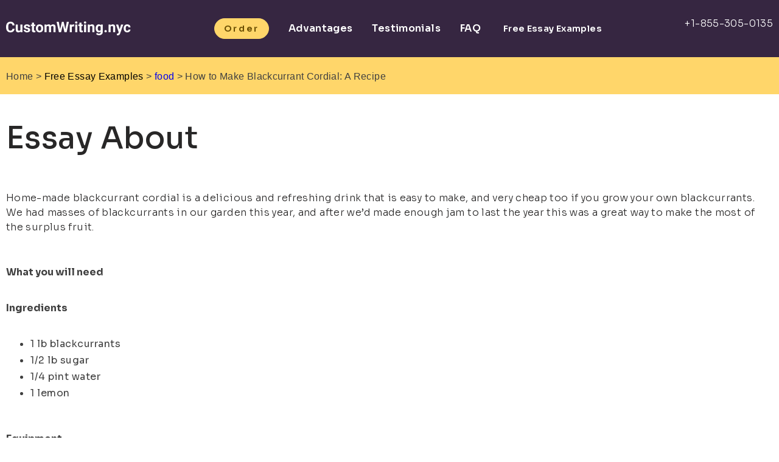

--- FILE ---
content_type: text/css
request_url: https://customwriting.nyc/wp-content/cache/min/1/wp-content/themes/theme5/css/calc.css?ver=1755520482
body_size: 1070
content:
.form-calc{background-color:#fff;padding:28px;border:1px solid #ECECEC;box-shadow:0 2px 2px 0 rgba(0,0,0,.2);border-radius:4px;min-width:330px}.block-calc{display:flex;flex-direction:column;max-width:300px}.select-css{-webkit-tap-highlight-color:transparent;border:none;background-color:#F8F8F8;border-radius:0;box-sizing:border-box;clear:both;cursor:pointer;display:block;float:left;font-family:'Rubik',sans-serif;font-size:14px;font-weight:400;height:51px;line-height:40px;outline:none;padding-left:18px;padding-right:30px;position:relative;text-align:left!important;-webkit-transition:all 0.2s ease-in-out;transition:all 0.2s ease-in-out;-webkit-user-select:none;-moz-user-select:none;-ms-user-select:none;user-select:none;white-space:nowrap;width:100%;padding-top:5px;appearance:none;-webkit-appearance:none}.select{position:relative}.select::after{content:'';background:url(/wp-content/themes/theme5/image/arrow-d.svg) no-repeat;width:20px;height:20px;position:absolute;right:5px;top:17px}.form-title{text-align:center;font-style:normal;font-weight:700;font-size:27px;line-height:38px;margin-bottom:20px;font-family:inherit}.select-two{margin-top:13px}.nice-select span{color:#636363}.deadline-page{margin-top:18px}.select-first label,.select-two label,.price label{font-style:normal;font-weight:400;font-size:14px;line-height:20px;color:#AAA;font-family:inherit}.deadline{margin-right:10px}.deadline label,.page-num-block label{font-style:normal;font-weight:400;font-size:14px;line-height:20px;color:#AAA}.page-num-count{width:43px;height:51px;background-color:#FFF;display:flex;justify-content:center;align-items:center;border:1px solid #E0E0E0;margin:0 5px;border-radius:5px;text-align:center}.select-first>.select>#standard-select1,.select-two>.select>#standard-select2,.deadline>.select>#standard-select3{height:51px;background:#F3F4F5;border:1px solid #E0E0E0;box-sizing:border-box}.deadline-page{display:flex;justify-content:space-between;align-items:center}.page-num{display:flex}#standard-select3{width:100px}.page-num-plus,.page-num-minus{width:43px;height:51px;background-color:#F3F4F5;display:flex;justify-content:center;align-items:center;border-bottom:1px solid transparent}.page-num-count{width:43px;height:51px;background-color:#FFF;display:flex;justify-content:center;align-items:center;border:1px solid #E0E0E0;margin:0 5px;border-radius:5px}.total-price{display:flex;margin-top:25px;justify-content:space-between}.price-num{font-style:normal;font-weight:600;font-size:26px;line-height:33px;color:#292929;margin-top:10px;font-family:inherit}@media (max-width:768px){.form-calc{padding:28px;margin:20px auto;display:block;width:350px;min-width:initial}}@media (max-width:992px){#header2-4>div.container>div>div.title-block.mbr-col-sm-12.mbr-col-md-12.align-left{flex:0 0 100%}.site-main{flex:0 0 100%!important}}@media (max-width:320px){.form-calc{padding:10px 28px;margin:20px auto;display:block;width:290px}.form-title{font-size:25px;line-height:30px;margin-bottom:10px}.nice-select{height:40px;line-height:30px}.page-num-plus,.page-num-minus{height:45px}.page-num-count{height:45px}.nice-select{height:45px}}@media (max-width:768px){.baner{height:100vh}.baner-block{display:block;height:auto}.baner-text{text-align:center;width:100%}.baner-btn-block{justify-content:center}.baner-text-subtitle{font-size:.9rem}.header-menu.active{top:70px}.form-calc.follow{display:none}.form-title{font-size:26px}}@media (max-width:567px){.baner-text-title{font-size:30px}.baner-text-subtitle{font-size:.8rem}.baner-text{padding-left:0}.baner-order-btn a{padding:13px 15px;font-size:14px}.baner-readmore-btn a{font-size:14px}.header-menu.active{top:70px}.baner-btn-block{display:none}}.price-order-btn{margin-top:13px}.nice-select{-webkit-tap-highlight-color:transparent;background-color:#F8F8F8;border-radius:0;border-bottom:solid 1px transparent;box-sizing:border-box;clear:both;cursor:pointer;display:block;float:left;font-family:'Rubik',sans-serif;font-size:14px;font-weight:400;height:51px;line-height:40px;outline:none;padding-left:18px;padding-right:30px;position:relative;text-align:left!important;-webkit-transition:all 0.2s ease-in-out;transition:all 0.2s ease-in-out;-webkit-user-select:none;-moz-user-select:none;-ms-user-select:none;user-select:none;white-space:nowrap;width:100%;padding-top:5px}.price-order-btn .continue{text-decoration:none;text-align:center;vertical-align:middle;user-select:none;border:1px solid transparent;font-weight:600;border-width:1px;font-style:normal;white-space:normal;transition:all 0.5s ease;display:inline-flex;align-items:center;justify-content:center;word-break:break-word;letter-spacing:1px!important;font-family:'Sora',sans-serif;font-size:1rem;line-height:2;padding:14px 9px;position:relative;overflow:hidden;z-index:0;background-color:#362641!important;border-color:#362641!important;color:#ffffff!important;cursor:pointer;border-radius:100px}.price-order-btn .continue:hover{text-align:center;vertical-align:middle;user-select:none;border:1px solid transparent;font-weight:600;border-width:1px;font-style:normal;white-space:normal;transition:all 0.5s ease;display:inline-flex;align-items:center;justify-content:center;word-break:break-word;letter-spacing:1px!important;font-family:'Sora',sans-serif;font-size:1rem;line-height:2;padding:14px 9px;position:relative;overflow:hidden;z-index:0;background-color:#362641!important;text-decoration:none;color:#ffffff!important;border-color:#9c60c5!important;cursor:pointer;border-radius:100px;position:relative}.price-order-btn .continue:before{content:"";position:absolute;z-index:-1;top:0;left:-10%;width:120%;height:200%;background:#9c60c5;transform:rotate(-25deg) scaleX(0);transform-origin:0 50%;transition:transform ease-out 0.5s}.price-order-btn .continue:hover:before{transform:rotate(0) scaleX(1);transition-timing-function:ease-in}

--- FILE ---
content_type: text/css
request_url: https://customwriting.nyc/wp-content/cache/min/1/wp-content/themes/theme5/css/header.css?ver=1755520482
body_size: 2534
content:
.menu-item a:hover{transition:color .2s ease-in-out}.order-header{z-index:3}.header{position:fixed;top:0;width:100%;left:0;z-index:50;max-height:146px;background-color:#362641}.header-shadow:before{content:'';position:absolute;top:0;left:0;width:100%;z-index:2;background-color:#362641;transition:all 0.3s;border-bottom:1px solid transparent}.header-body{position:relative;display:flex;min-height:60px;align-items:center;width:100%;justify-content:space-between;flex-direction:column;padding-bottom:20px;padding-top:20px;transition:all 1s ease}.header-shadow .header-body{flex-direction:initial;padding-bottom:0;padding-top:0;transition:all 1s ease}@media only screen and (max-width:992px){.header-body{flex-direction:inherit}}@media only screen and (max-width:600px){.header-body,.header-shadow:before{min-height:60px}}#site-header>.cont{display:flex;justify-content:space-between;align-items:center;margin:0 auto}.header-list{display:flex;position:relative;z-index:2}.header-list li{list-style:none;margin:0 0 0 2px}.header-link{color:#000;font-size:18px;text-transform:uppercase;text-decoration:none}.header-logo{overflow:hidden;position:relative;z-index:3;display:flex;justify-content:center;align-items:center}.header-logo span{cursor:pointer;transition:color 0.6s;font-family:inherit;font-size:1.2rem;letter-spacing:.09px;color:#ffd66a;font-weight:600}.header-logo img{-webkit-tap-highlight-color:transparent;text-align:left;white-space:nowrap;font-size:4rem;cursor:pointer;line-height:1;word-break:break-word;font-weight:400;color:#1a99aa;font-style:normal;box-sizing:border-box;vertical-align:middle;border-style:none;transition:all 0.3s ease-in-out;display:flex;width:100%}.header-burger{display:none}.css-hidden{margin-bottom:0}.css-hidden:after{content:attr(data-val);color:#fff}.menu-container{max-width:1260px;margin:0 auto}.nav-dropdown{background-color:#fff;box-shadow:-1px 1px 10px #d0d0d0}.sub-menu{display:none;position:absolute;padding-inline-start:0;padding:1.25rem 0 0;background-color:#fff!important}.sub-menu li:hover{color:#333333!important;transition:all 0.25s ease-in-out}.sub-menu li a{color:#000000!important}.sub-menu li a:hover{color:#333333!important}.menu-item-has-children:hover .sub-menu{display:block;background-color:#000;border:2px solid #333;border-radius:10px;top:50px;min-width:250px}.sub-menu li{margin:0;line-height:1;display:flex;justify-content:left;align-items:center;padding:.25rem 1.5rem;white-space:nowrap}.menu-item a{color:#ffd66a;font-weight:600;transition:color .2s ease-in-out;font-family:inherit;font-size:.94rem;line-height:1.73}#menu-primary li{text-align:center;display:flex;justify-content:center;align-items:center}#menu-primary li:last-child{padding-right:0em!important}#menu-primary li:first-child{padding-left:3px!important}#menu-primary .sub-menu li:first-child{padding:0 .2em!important}#menu-primary>.sub-menu>.menu-item{margin:0em!important}.menu-item-has-children a{margin:.667em}.sub-menu li{width:auto;transition:all 0.25s ease-in-out}.sub-menu li:before{content:'';position:absolute;width:8px;height:8px;border-radius:3px;transition:all 0.3s;left:-5px;opacity:0;transform:translateY(-50%);background:#ff9083}.sub-menu li:hover{margin-left:10px}.sub-menu li:hover:before{content:'';position:absolute;width:8px;height:8px;border-radius:3px;transition:all 0.3s;left:20px;opacity:1;transform:translateY(-50%);background:#ff9083;margin-top:5px}#breadcrumbs{text-align:left;padding:7rem 0 1rem}#breadcrumbs{max-width:1260px;margin:0 auto}.text-center-bc{background-color:#ffd66a}#breadcrumbs>span>span>a{text-size-adjust:100%;color:#404040;visibility:visible;box-sizing:border-box;outline:none;font:inherit;margin:0;padding:0;word-break:break-word;width:100%;margin-bottom:1.7em;font-family:'Poppins',sans-serif;font-size:1rem;line-height:1.6875}#breadcrumbs>span>span,#breadcrumbs>span>span>span,#breadcrumbs>span>span>span>a{text-size-adjust:100%;color:#404040;visibility:visible;box-sizing:border-box;outline:none;font:inherit;margin:0;padding:0;word-break:break-word;width:100%;margin-bottom:1.7em;font-family:'Poppins',sans-serif;font-size:1rem;line-height:1.6875}#breadcrumbs>span>span>span>a{color:#000}body.blog #breadcrumbs{padding:6rem 0 1rem 0rem}.bc-w-center{display:flex;justify-content:left}.bc-w-center>#breadcrumbs>span>span>a{color:#010101}@media (max-width:992px){body.lock{overflow:hidden}#breadcrumbs{padding-left:15px;padding-right:15px}.menu-container{padding:0 0rem;min-height:55px}#breadcrumbs{text-align:left;padding:4rem 15px 1rem}.header-body{height:50px;justify-content:space-between}.header-burger{display:block;width:30px;height:20px;position:relative;z-index:4;margin-right:10px}.header-burger span{position:absolute;width:100%;background-color:#000;left:0;width:100%;height:2px;top:9px;transition:all 0.5s ease 0s}.header-burger:before,.header-burger:after{content:'';background-color:#000;position:absolute;width:100%;height:2px;left:0;transition:all 0.5s ease 0s}.header-burger:before{top:0}.header-burger:after{bottom:0}.header-burger.active span{transform:scale(0)}.header-burger.active:before{transform:rotate(45deg);top:9px}.header-burger.active:after{transform:rotate(-45deg);bottom:9px}.header-menu{position:fixed;top:-100%;height:auto;width:100%;overflow:auto;background-color:#362641;padding:5px 10px 20px 10px;transition:all 0.4s ease 0s;text-align:center}.header-menu.active{z-index:3;right:0;top:58px;width:100%;box-shadow:0 14px 7px -18px #000}.logged-in .header-menu.active{top:90px}.header-list{display:block}.header-list li{margin:0}.menu-item{padding:.667em 1em}.menu-item>a{text-decoration:none;font-size:16px;color:#000}.sub-menu{position:relative}.mbr-fullscreen{height:auto}.header-logo span{color:#000}.header-logo img{padding:3px}.header-logo span{margin-left:10px}#menu-primary{padding-inline-start:0}.sub-menu li{justify-content:center;padding:0px!important}.sub-menu li a{margin:0px!important}#menu-primary li{padding:10px 0em!important}.menu-item-has-children>.list-group-item{margin-right:-10px}#site-header>.cont{margin:0;padding-right:0;padding-left:0}#site-header{padding-left:10px;padding-right:10px;background-color:#362641}.header-logo span{margin-left:0}.header-logo span{text-align:left;box-sizing:border-box;background-color:transparent;font-style:normal;cursor:pointer;transition:color 0.6s;word-break:break-word;font-family:'Sora',sans-serif;letter-spacing:.09px;font-size:calc(1.07rem + (1.2 - 1.07) * ((100vw - 20rem) / (48 - 20)));color:#ffd66a!important;white-space:normal;vertical-align:-4px;text-decoration:none;font-weight:600;line-height:inherit}.header-burger:before,.header-burger:after,.header-burger span{background-color:#57468b}}@media only screen and (max-width:600px){#breadcrumbs{padding-left:15px!important}}nav{float:right}nav ul{list-style:none;margin:0;padding:0}nav ul li{float:left;position:relative}nav ul li a,nav ul li a:visited{cursor:pointer;text-decoration:none;word-break:break-word;font-family:'Sora',sans-serif;font-size:1rem;line-height:2;letter-spacing:.37px;color:#ffd66a;transition:color .2s ease-in-out;padding:0;margin:30px 15px;font-weight:600!important;justify-content:center;display:flex;align-items:center;text-transform:uppercase}nav ul li a:not(:only-child):after,nav ul li a:visited:not(:only-child):after{padding-left:0;content:' ▾'}nav ul li ul li{min-width:200px}nav ul li ul li a{padding:15px;line-height:20px}#menu-primary .list-group-item{background-color:transparent;font-style:normal;cursor:pointer;text-decoration:none;text-transform:none;word-break:break-word;font-family:'Sora',sans-serif;font-size:1rem;line-height:2;letter-spacing:.37px;color:#fff;transition:color .2s ease-in-out;font-weight:600!important;justify-content:center;display:flex;align-items:center;position:relative;margin:30px 15px}#menu-primary .list-group-item:before{content:'';position:absolute;left:-8px;top:50%;width:6px;height:6px;border-radius:50%;opacity:0;background-color:#9c60c5;transform:translateY(-50%);transition:all 0.3s}#menu-primary .list-group-item:hover:before{opacity:1}.menu-item a{position:relative}.menu-item a:before{content:'';position:absolute;left:-8px;top:50%;width:6px;height:6px;border-radius:50%;opacity:0;background-color:#9c60c5;transform:translateY(-50%);transition:all 0.3s}.menu-item a:hover:before{opacity:1}#menu-primary .nav-dropdown li a{color:#000}.nav-dropdown>li:hover{background:transparent;color:#000}.nav-dropdown>li:hover .list-group-item{color:#000}.nav-dropdown{position:absolute;display:none;z-index:1;top:60px;border-radius:10px}.menu-item-has-children:hover .nav-dropdown{display:block}.nav-dropdown>li{padding:0 0.2em!important;text-align:center;display:flex;justify-content:center;align-items:center}.nav-dropdown>li>a{padding:0}.nav-dropdown .list-group-item{margin:.4em 0.667em!important}.nav-mobile{display:none;position:absolute;top:0;right:0;background:#262626;height:70px;width:70px}@media only screen and (max-width:798px){#menu-primary li:hover:before{background-color:#FFF}#menu-primary li a{width:200px;text-align:center;color:#ffd66a;margin-left:20px}.menu-item a:before{display:none}.nav-mobile{display:block}#menu-primary li{padding:0 0.2em!important;text-align:center;display:flex;justify-content:center;align-items:center;flex-direction:column}#menu-primary>.menu-item:before{display:none}.menu-item-has-children a{margin:.267em .3em .267em .1em}.menu-item-has-children:after{display:none}nav{width:100%;padding:70px 0 15px}nav ul{display:none}nav ul li{float:none}nav ul li a{padding:8px;line-height:20px;font-weight:400}nav ul li ul li a{padding-left:30px}.nav-dropdown{position:static;padding:5px 10px;box-shadow:none}.nav-dropdown li a{padding:3px 0}.list-group-item{font-size:calc(1.105rem + (1.3 - 1.105) * ((100vw - 20rem) / (48 - 20)));line-height:calc(1.4 * (1.105rem + (1.3 - 1.105) * ((100vw - 20rem) / (48 - 20))))}.order-header a{margin:0rem auto!important;max-width:250px}}@media screen and (min-width:799px){.nav-list{display:block!important}}@media (max-width:1024px){#breadcrumbs{padding-left:20px}.header{padding:0 20px}body.blog #breadcrumbs{padding:1rem 0 1rem 1rem}.blog-single #main{flex:0 0 100%!important}#menu-primary .list-group-item{margin:.667em 0 .667em 7px}}.content{padding:0}@media (max-width:767px){.content{padding:0}}.navbar-fixed-top{top:0}body.admin-bar .navbar-fixed-top{top:28px!important}.logged-in>.wr header{padding-top:30px;max-height:200px}.logged-in>.wr header:before{margin-top:32px}@media only screen and (max-width:1024px){header.header-shadow{background-color:#362641!important}#site-header>.cont{border-top:1px solid transparent}}@media only screen and (max-width:798px){.header-logo span{color:#333}}@media only screen and (max-device-width:992px) and (min-device-width:798px){.header-burger:before,.header-burger:after,.header-burger span,.header-burger:before,.header-burger:after{background-color:#333}#menu-primary{display:flex;flex-direction:column}#menu-primary>.menu-item>a{color:#6c757d}.order-header a{width:200px}}@media only screen and (max-width:1500px) and (min-width:1300px){nav ul li a,nav ul li a:visited{padding:0 .3rem}}@media only screen and (max-width:1299px) and (min-width:1200px){nav ul li a,nav ul li a:visited{padding:0 .3rem}#menu-primary .menu-item a{font-size:.9rem}}@media only screen and (max-width:1199px) and (min-width:1100px){nav ul li a,nav ul li a:visited{padding:0 .3rem}#menu-primary .menu-item a{font-size:.9rem}#site-header>.cont{padding-right:0;padding-left:0}.order-header{margin-left:0}.header-logo span{font-size:.9rem}}@media only screen and (max-width:1100px) and (min-width:993px){nav ul li a,nav ul li a:visited{padding:0 .3rem}#site-header>.cont{padding-right:0;padding-left:0}}.order>a.list-group-item{text-decoration:none;text-align:center;vertical-align:middle;user-select:none;border:1px solid transparent;border-width:1px;font-style:normal;margin:.6rem .6rem;white-space:normal;display:inline-flex;align-items:center;justify-content:center;word-break:break-word;letter-spacing:2.6px!important;font-weight:500;transition:all 0.5s ease;font-family:'Sora',sans-serif;font-size:1rem;line-height:2;padding:2px 15px;position:relative;overflow:hidden;z-index:0;background-color:#ffd66a!important;border-color:#ffd66a!important;color:#6a4d00!important;cursor:pointer;border-radius:100px}.order>a.list-group-item:hover{text-align:center;vertical-align:middle;user-select:none;border:1px solid transparent;border-width:1px;font-style:normal;margin:.6rem .6rem;white-space:normal;display:inline-flex;align-items:center;justify-content:center;word-break:break-word;letter-spacing:2.6px!important;font-weight:500;transition:all 0.5s ease;font-family:'Sora',sans-serif;font-size:1rem;line-height:2;padding:2px 15px;position:relative;overflow:hidden;z-index:0;background-color:#ffd66a!important;text-decoration:none;color:#ffffff!important;border-color:#9c60c5!important;cursor:pointer;border-radius:100px}#menu-primary li.order:hover:before{background-color:transparent}.order>a.list-group-item:before{content:""!important;position:absolute!important;z-index:-1;top:-27px!important;left:-10%!important;width:120%!important;height:200%!important;background:#9c60c5!important;transform:rotate(-25deg) scaleX(0)!important;transform-origin:0 50%!important;transition:transform ease-out 0.5s!important}.order>a.list-group-item:hover:before{transform:rotate(0) scaleX(1)!important;transition-timing-function:ease-in!important}

--- FILE ---
content_type: text/css
request_url: https://customwriting.nyc/wp-content/cache/min/1/wp-content/themes/theme5/css/footer.css?ver=1755520482
body_size: 996
content:
footer{background-color:#362641}.footer_block{display:flex;flex-wrap:wrap}.footer_center_logo p{margin:0;color:#fff}.footer_center_logo img{width:54px;height:54px}.footer-row{display:flex;justify-content:space-between;flex-wrap:wrap}.footer-item-title{text-size-adjust:100%;visibility:visible;text-align:left;box-sizing:border-box;outline:none;font:inherit;padding:0;word-break:break-word;font-weight:700;font-family:'Poppins',sans-serif;font-size:1.125rem;padding-bottom:15px;line-height:1.4;color:#FFF}.footer_col_title{color:#1e73be;font-weight:700;transition:color 0.3s ease-in-out;font-size:1.5rem;line-height:1.66666667;padding:12px 0 25px}#site-footer .list-group-item{text-size-adjust:100%;visibility:visible;text-align:left;letter-spacing:.5px;word-break:break-word;box-sizing:border-box;outline:none;font:inherit;cursor:pointer;text-decoration:none;color:#FFF;transition:0.2s ease-in-out}#site-footer .menu-item a:hover{text-size-adjust:100%;visibility:visible;text-align:left;letter-spacing:.5px;word-break:break-word;box-sizing:border-box;outline:none;font:inherit;cursor:pointer;color:#3368c6;text-decoration:none;transition:0.2s ease-in-out}#site-footer li.menu-item{list-style-type:none;text-align:left}#site-footer .textwidget{text-align:left;box-sizing:border-box;margin-top:0;font-style:normal;word-break:break-word;font-weight:400;margin-bottom:2rem!important;font-family:inherit;font-size:1rem;line-height:1.5;color:#fafafa;padding-right:10px}.footer_copyright,.footer_right_text{visibility:visible;text-align:left;letter-spacing:.5px;word-break:break-word;box-sizing:border-box;outline:none;font:inherit;cursor:pointer;text-decoration:none;color:#FFF;transition:0.2s ease-in-out;opacity:.75}#menu-footer-bottom-menu .menu-item a{text-size-adjust:100%;visibility:visible;text-align:center;box-sizing:border-box;outline:none;font:inherit;letter-spacing:.5px;word-break:break-word;color:#fff;font-family:'Poppins',sans-serif;font-size:1rem;line-height:1.6875;margin:10px;transition:opacity .3s ease;opacity:.75}.footer_down{border-top:2px solid #f23801;margin-top:3.5rem;margin-bottom:3.5rem}.footer-row.footer_down{padding-top:3.6rem}.textwidget.custom-html-widget a{color:#fafafa}.footer-col{padding:0 1rem 0 0;flex:0 0 25%}#menu-our-services{columns:2}.footer-col .menu-item{padding-bottom:.5rem}.footer_bootom_menu{text-size-adjust:100%;font-style:normal;line-height:1.6875;color:#404040;font-family:inherit;visibility:visible;box-sizing:border-box;outline:none;background-position:50% 50%;background-repeat:no-repeat;background-size:cover;overflow:hidden;padding:50px 0;position:relative;background-color:#362641}.footer_bootom_block{max-width:1260px;display:flex;align-items:center;margin:0 auto;justify-content:space-between}.footer_bootom_menu>div>div{display:flex;justify-content:center}.footer_bootom_menu ul.menu{display:flex;margin-top:14px}.footer_bootom_menu ul.menu li{margin:0 20px}#menu-usefull-links{text-align:center}@media (max-width:1024px){.subscribe_footer{width:210px}.subs_input span input{width:180px}.footer_block{padding-left:20px;padding-right:20px}.footer_bootom_menu{padding-right:16px;padding-left:16px}.footer_bootom_menu ul.menu li{margin:0}}@media (max-width:768px){.footer-row{flex-direction:column}#site-footer>.cont{padding:0 16px;display:flex;flex-wrap:wrap}.footer-row{flex-wrap:wrap}.footer-col{margin-bottom:30px;flex:0 0 50%}.footer-col .menu-item{padding:.2em 0em}.subscribe_footer{width:300px}}@media (max-width:600px){#site-footer li.menu-item{text-align:center}.footer_copyright{padding-bottom:20px}.footer-col1 div{text-align:center}#menu-our-services{columns:1}.footer-row{flex-direction:column}.footer-col{margin-bottom:20px;pointer-events:all}.footer-item-title{text-size-adjust:100%;visibility:visible;text-align:center;box-sizing:border-box;outline:none;font:inherit;padding:0;word-break:break-word;font-weight:700;font-family:'Poppins',sans-serif;font-size:1.125rem;margin:15px 0 18px;padding-bottom:15px;line-height:1.4;color:#FFF;margin-bottom:5px}.footer-col .menu-item{-webkit-font-smoothing:antialiased;font-family:inherit;font-weight:300;line-height:1.55;font-size:12px;color:#fff;box-sizing:content-box;display:block}#site-footer .list-group-item{margin-bottom:0;font-size:calc(1rem + (1 - 1) * ((100vw - 20rem) / (48 - 20)));line-height:calc(1.4 * (1rem + (1 - 1) * ((100vw - 20rem) / (48 - 20))))}#site-footer .textwidget,#menu-about,#menu-services{text-align:center}.footer_block{flex-direction:column}.footer-col .menu-item{border-bottom:1px solid transparent;text-align:center}#menu-services{flex-direction:column}.footer_bootom_menu{padding:30px 10px 0;flex-direction:column-reverse}.footer_bootom_menu ul.menu{display:flex;margin-top:0;flex-direction:column;text-align:center}.footer_bootom_menu>div>div{text-align:center;display:block}#menu-policy>li{--wp-admin-theme-color:#007cba;--wp-admin-theme-color-darker-10:#006ba1;--wp-admin-theme-color-darker-20:#005a87;text-rendering:optimizeSpeed;pointer-events:all;list-style:none;-webkit-font-smoothing:antialiased;transition:color .2s ease-in-out;line-height:1;word-break:break-word;text-align:left;font-family:inherit;font-size:.875rem;box-sizing:inherit;background-color:transparent;font-style:normal;cursor:pointer;text-decoration:none;color:#ffffff!important;font-weight:300;margin-bottom:0}.footer-col2{margin-left:0}.footer_bootom_menu{display:flex;align-items:flex-start}.footer_bootom_block{flex-direction:column-reverse}}

--- FILE ---
content_type: text/css
request_url: https://customwriting.nyc/wp-content/cache/min/1/wp-content/themes/theme5/css/slick-style.css?ver=1755520482
body_size: 754
content:
.slick-list{overflow:hidden}.slick-track{display:flex;align-items:flex-start}.slick-dots{display:flex;align-items:center;justify-content:center;padding-inline-start:0}.slick-dots li{list-style:none;margin:0 10px}.slick-dots li.slick-active button{background-color:#222;border:1px solid;height:7px;width:7px}.slick-dots li button{font-size:0;background-color:#a0a0a2;border-radius:50%;border:none;width:7px;height:7px}.reviewslider{position:relative}.slick-arrow{position:absolute;top:50%}.slick-arrow.slick-prev{left:-50px;position:absolute;top:50%;transform:translateY(-50%);z-index:3;font-size:0;width:50px;height:50px;border-width:0;background-image:url(data:image/svg+xml;utf8,%3C%3Fxml%20version%3D%221.0%22%20encoding%3D%22UTF-8%22%3F%3E%0A%3Csvg%20width%3D%22512px%22%20height%3D%22512px%22%20enable-background%3D%22new%200%200%20492%20492%22%20version%3D%221.1%22%20viewBox%3D%220%200%20492%20492%22%20xml%3Aspace%3D%22preserve%22%20xmlns%3D%22http%3A%2F%2Fwww.w3.org%2F2000%2Fsvg%22%3E%0A%09%09%3Cpath%20d%3D%22m198.61%20246.1l184.06-184.06c5.068-5.056%207.856-11.816%207.856-19.024%200-7.212-2.788-13.968-7.856-19.032l-16.128-16.12c-5.06-5.072-11.824-7.864-19.032-7.864s-13.964%202.792-19.028%207.864l-219.15%20219.14c-5.084%205.08-7.868%2011.868-7.848%2019.084-0.02%207.248%202.76%2014.028%207.848%2019.112l218.94%20218.93c5.064%205.072%2011.82%207.864%2019.032%207.864%207.208%200%2013.964-2.792%2019.032-7.864l16.124-16.12c10.492-10.492%2010.492-27.572%200-38.06l-183.85-183.85z%22%20fill%3D%22%237567f8%22%2F%3E%0A%3C%2Fsvg%3E%0A);background-color:transparent;background-size:25px;background-position-x:center;background-position-y:center;border-radius:5px;background-repeat:no-repeat;cursor:pointer;filter:grayscale(1) brightness(1)}.slick-arrow.slick-next{right:-50px;position:absolute;top:50%;transform:translateY(-50%);z-index:2;font-size:0;width:50px;height:50px;border-width:0;background-image:url(data:image/svg+xml;utf8,%3C%3Fxml%20version%3D%221.0%22%20encoding%3D%22UTF-8%22%3F%3E%0A%3Csvg%20width%3D%22512px%22%20height%3D%22512px%22%20enable-background%3D%22new%200%200%20492.004%20492.004%22%20version%3D%221.1%22%20viewBox%3D%220%200%20492.004%20492.004%22%20xml%3Aspace%3D%22preserve%22%20xmlns%3D%22http%3A%2F%2Fwww.w3.org%2F2000%2Fsvg%22%3E%0A%09%09%3Cpath%20d%3D%22m382.68%20226.8l-218.95-218.94c-5.064-5.068-11.824-7.86-19.032-7.86s-13.968%202.792-19.032%207.86l-16.124%2016.12c-10.492%2010.504-10.492%2027.576%200%2038.064l183.86%20183.86-184.06%20184.06c-5.064%205.068-7.86%2011.824-7.86%2019.028%200%207.212%202.796%2013.968%207.86%2019.04l16.124%2016.116c5.068%205.068%2011.824%207.86%2019.032%207.86s13.968-2.792%2019.032-7.86l219.15-219.14c5.076-5.084%207.864-11.872%207.848-19.088%200.016-7.244-2.772-14.028-7.848-19.108z%22%20fill%3D%22%237567f8%22%2F%3E%0A%3C%2Fsvg%3E);background-color:transparent;padding:;background-size:25px;background-position-x:center;background-position-y:center;border-radius:5px;background-repeat:no-repeat;cursor:pointer;filter:grayscale(1) brightness(1)}.reviewslider,.slider-item{text-align:center}.slider-item.slick-slide.slick-current.slick-active.slick-center{opacity:1}.slider-item.slick-slide{opacity:.5}.slick-slider{max-width:1110px;margin:0 auto;position:relative}.slick-list{overflow:hidden}.slick-track{display:flex;align-items:flex-start}.slick-slide{margin:0 15px}.slick-dots{display:flex;align-items:center;justify-content:center;padding-top:1.5rem!important}.slick-dots li{list-style:none;margin:0 7px;cursor:pointer}.slick-dots li.slick-active button{background-color:#000;border:1px solid;height:7px;padding:0}.slick-dots li button{font-size:0;height:7px;background-color:#c4c4c4;border-radius:50%;border:none;padding:0}.sliderproduct{position:relative}.sliderproduct.slick-arrow{position:absolute;top:50%}.sliderproduct,.slider-item{text-align:center}.slider-item.slick-slide.slick-current.slick-active.slick-center{opacity:1}.slider-item.slick-slide{opacity:.5}.sliderproductmini{margin-top:10px}@media (max-width:1024px){.slick-arrow.slick-prev{left:-15px}.slick-arrow.slick-next{right:-15px}}

--- FILE ---
content_type: text/css
request_url: https://customwriting.nyc/wp-content/cache/min/1/wp-content/themes/theme5/style.css?ver=1755520482
body_size: 8650
content:
@import url(https://fonts.googleapis.com/css?family=Sora:100,200,300,400,500,600,700,800&display=swap);*,*::before,*::after{box-sizing:border-box}ul[class],ol[class]{padding:0}div,span,h1,h2,h3,h4,h5,h6,p,blockquote,a,ol,ul,li,figcaption,textarea,input{font:inherit}*{box-sizing:border-box;outline:none}*:focus{outline:none}body{position:relative;font-style:normal;line-height:1.6875;color:#404040;margin:0;font-family:'Sora',sans-serif}section{background-color:#fff;background-position:50% 50%;background-repeat:no-repeat;background-size:cover;overflow:hidden;padding:30px 0}h1,h2,h3,h4,h5,h6{margin:0;padding:0}p,li,blockquote{letter-spacing:.5px;line-height:1.6875}ul,ol,blockquote,p{margin-bottom:16px;margin-top:0}a{cursor:pointer}a,a:hover{text-decoration:none}a.mbr-iconfont:hover{text-decoration:none}h1,h2,h3,h4,h5,h6{word-break:break-word;word-wrap:break-word}b,strong{font-weight:700}blockquote{padding:10px 0 10px 20px;position:relative;border-left:3px solid}input:-webkit-autofill,input:-webkit-autofill:hover,input:-webkit-autofill:focus,input:-webkit-autofill:active{transition-delay:9999s;transition-property:background-color,color}@media (max-width:567px){p{font-size:calc(1.105rem + (1.3 - 1.105) * ((100vw - 20rem) / (48 - 20)));line-height:calc(1.4 * (1.105rem + (1.3 - 1.105) * ((100vw - 20rem) / (48 - 20))))}.css-hidden{z-index:99;font-size:10px;margin-bottom:0}.header-logo{width:50%}h1{font-size:1.8rem}}input,button,textarea,select{font:inherit}@media (prefers-reduced-motion:reduce){*{animation-duration:0.01ms!important;animation-iteration-count:1!important;transition-duration:0.01ms!important;scroll-behavior:auto!important}}@media screen and (max-width:600px){#wpadminbar{position:fixed}}*:focus{outline:none}a,a:hover{text-decoration:none}html,body{height:100%}section,.cont,.container-fluid{position:relative;word-wrap:break-word}.cont{margin:0 auto;max-width:1260px;width:100%}.wr{display:flex;flex-direction:column;min-height:100%}@media (min-width:768px){.cont-fluid{padding:0 2rem}}@media (max-width:600px){.cont{padding-left:15px;padding-right:15px}}@media (max-width:375px){.wr{padding:0}}.wp-caption,.wp-caption-text,.sticky,.screen-reader-text,.gallery-caption,.bypostauthor,.alignright,.alignleft,.aligncenter{height:auto;width:100%}#order-page{height:70vh}.noselect{-moz-user-select:none;-webkit-user-select:none;-ms-user-select:none;-o-user-select:none;user-select:none}.baner>.cont{max-width:1600px}.baner{background-repeat:no-repeat;background-position:center;background-size:cover;padding-left:0;padding-right:0}.overlay_bg{min-height:100vh;bottom:0;left:0;position:absolute;right:0;top:0;z-index:0;pointer-events:none}.baner-block{display:flex;height:100vh;justify-content:space-between;align-items:center;margin:0 auto;max-width:1260px}.baner-text{display:flex;flex-direction:column;justify-content:end}.baner-discount-block{margin-bottom:1rem}.baner-discount-block-text{background-color:#fff;padding:10px 20px;border-radius:40px}.baner-discount-block-text span{color:#e13d96}.baner-text-before-title{margin-bottom:1rem;color:#9e9e9e;font-family:inherit;font-size:.94rem;line-height:1.73}.baner-text-title{font-weight:300;font-style:normal;word-break:break-word;margin-bottom:30px;font-family:'Sora',sans-serif;font-size:4.625rem;line-height:1.075;letter-spacing:.15px;color:#fff;text-align:left}.baner-text-title span{color:#f23801}.baner-text-subtitle{text-align:left;box-sizing:border-box;margin:0;font-style:normal;word-break:break-word;font-weight:400;font-family:'Sora',sans-serif;font-size:1rem;line-height:2;letter-spacing:.37px;margin-bottom:20.4px;color:#fff}.baner-btn-block{display:flex}.baner-order-btn{margin-right:15px}.baner-order-btn a{text-decoration:none;text-align:center;vertical-align:middle;user-select:none;border:1px solid transparent;font-weight:600;border-width:1px;font-style:normal;white-space:normal;transition:all 0.5s ease;display:inline-flex;align-items:center;justify-content:center;word-break:break-word;letter-spacing:2.6px!important;font-family:'Sora',sans-serif;font-size:1rem;line-height:2;padding:14px 40px;position:relative;overflow:hidden;z-index:0;background-color:#362641!important;border-color:#362641!important;color:#ffffff!important;cursor:pointer;border-radius:100px}.baner-order-btn a:hover{text-align:center;vertical-align:middle;user-select:none;border:1px solid transparent;font-weight:600;border-width:1px;font-style:normal;white-space:normal;transition:all 0.5s ease;display:inline-flex;align-items:center;justify-content:center;word-break:break-word;letter-spacing:2.6px!important;font-family:'Sora',sans-serif;font-size:1rem;line-height:2;padding:14px 40px;position:relative;overflow:hidden;z-index:0;background-color:#362641!important;text-decoration:none;color:#ffffff!important;border-color:#9c60c5!important;cursor:pointer;border-radius:100px;position:relative}.baner-order-btn a:before{content:"";position:absolute;z-index:-1;top:0;left:-10%;width:120%;height:200%;background:#9c60c5;transform:rotate(-25deg) scaleX(0);transform-origin:0 50%;transition:transform ease-out 0.5s}.baner-order-btn a:hover:before{transform:rotate(0) scaleX(1);transition-timing-function:ease-in}@media (min-width:1024px){.baner-text{min-width:650px}.baner-text-subtitle{max-width:650px}}@media (max-width:1024px){.baner-block{height:100vh;padding:0 20px}}@media (min-width:768px){.baner-text-title,.baner-text-subtitle{padding-right:20px}}@media (max-width:768px){.baner-text-title{font-size:calc(25px + (23 + 23 * 0.7) * ((100vw - 320px) / 1260))}.baner-text-subtitle{text-align:left}.baner-order-btn{text-align:center}.baner-order-btn a:before{transform:translate(0,0)}.baner-text-title{text-align:center}.baner-text-subtitle{font-size:1.2rem;max-width:100%;padding-bottom:1rem;text-align:center}.baner-block{display:flex;justify-content:center;align-items:center;padding:0 20px}}@media (max-width:767px){.baner-btn-block{display:none}.baner-block{display:block;padding-top:7rem;padding-bottom:0rem;height:100%;padding-left:0;padding-right:0}.baner-text-subtitle{text-align:center}.baner-text-title{font-size:calc(1.91rem + (3.6 - 1.91) * ((100vw - 20rem) / (48 - 20)));line-height:calc(1.1 * (1.91rem + (3.6 - 1.91) * ((100vw - 20rem) / (48 - 20))));text-align:center}.baner-text-subtitle{font-size:calc(1.07rem + (1.2 - 1.07) * ((100vw - 20rem) / (48 - 20)));line-height:calc(1.4 * (1.07rem + (1.2 - 1.07) * ((100vw - 20rem) / (48 - 20))));text-align:center}.baner{padding-bottom:30px;display:flex;align-items:center;height:100%}.bottom-arrow{display:none}.baner-order-btn{text-align:left}}@media (max-width:375px){section{padding-right:15px;padding-left:15px}}.features_pads{padding-top:6rem;padding-bottom:6rem;background-color:#fff;position:relative}.features_pads_overlay{text-align:left;font-style:normal;line-height:1.5;font-weight:400;color:#232323;font-family:Sora;box-sizing:border-box;width:100%;flex:0 0 41.666667%;max-width:41.666667%;bottom:0;position:absolute;right:0;top:0;z-index:0;pointer-events:none;padding:0;background:#ffd66a;opacity:1;transform:scale(3) skewX(25deg);transform-origin:left bottom;left:-100%}.features_pads_block{max-width:1260px;margin:0 auto}.features_pads_subtitle{line-height:1.075;letter-spacing:2.54px;font-weight:500;word-break:break-word;text-align:center;margin-bottom:30px;font-family:'Sora',sans-serif;font-size:1rem;color:#060424}.features_pads_title{font-weight:300;font-style:normal;word-break:break-word;text-align:center;margin-bottom:50px!important;font-family:'Sora',sans-serif;font-size:3.125rem;line-height:1.075;letter-spacing:.46px;color:#060424}.features_pads_items{display:flex;flex-wrap:wrap;justify-content:space-between}.features_pads_item{flex:0 0 25%;position:relative;max-width:24%;padding:0 20px}.features_pads_item_logo{text-align:center;margin-bottom:1.5rem}.features_pads_item_logo img{width:80px;height:80px}.features_pads_content_count{text-align:center;box-sizing:border-box;margin-top:0;line-height:1.075;letter-spacing:2.54px;font-weight:500;word-break:break-word;margin-bottom:30px;font-family:'Sora',sans-serif;font-size:1rem;color:#060424}.features_pads_content_text{font-weight:400;font-family:'Sora',sans-serif;font-size:1rem;line-height:2;letter-spacing:.37px;margin-bottom:0;text-align:center;color:#4c4a4b}@media only screen and (max-width:1024px){.features_pads{padding-left:16px;padding-right:16px}}@media only screen and (max-width:768px){.features_pads_items{padding:0 16px}.features_pads_item{max-width:48%;flex:0 0 48%;margin-bottom:20px}}@media only screen and (max-width:600px){.features_pads_block{padding:0 16px}.features_pads_items{flex-direction:column}.features_pads_item{max-width:100%;flex:0 0 100%;margin-bottom:20px}.features_pads_subtitle{font-size:calc(1rem + (1 - 1) * ((100vw - 20rem) / (48 - 20)));position:relative}.features_pads_title{font-size:calc(1.74375rem + (3.125 - 1.74375) * ((100vw - 20rem) / (48 - 20)));line-height:calc(1.3 * (1.74375rem + (3.125 - 1.74375) * ((100vw - 20rem) / (48 - 20))));position:relative}}@media only screen and (max-width:375px){.features_pads_block{padding:0}.features_pads_items{padding:0}}.statistics{position:relative;background-position:50% 50%;background-repeat:no-repeat;background-size:cover;padding-top:90px;padding-bottom:90px;overflow:hidden}.statistics_block{max-width:1260px;margin:0 auto;position:relative}.statistics_overlay{text-align:left;font-style:normal;line-height:1.5;font-weight:400;color:#232323;visibility:visible!important;box-sizing:border-box;bottom:0;left:0;position:absolute;right:0;top:0;z-index:0;pointer-events:none;opacity:.8;background-color:rgb(245,245,255)}.statistics_title{color:#232323;visibility:visible!important;box-sizing:border-box;margin-top:0;margin-bottom:2.5rem;font-weight:300;font-style:normal;word-break:break-word;text-align:center;font-family:'Sora',sans-serif;font-size:3.125rem;line-height:1.075;letter-spacing:.46px}.statistics_items{display:flex;justify-content:space-between}.statistics_item{display:flex}.statistics_item_title{color:#232323;visibility:visible;box-sizing:border-box;margin-top:0;margin-bottom:.5rem;font-weight:300;padding-top:1rem;font-family:'Sora',sans-serif;font-size:3.125rem;line-height:1.075;letter-spacing:.46px;text-align:left;word-break:inherit}.statistics_item_subtitle{text-align:center;box-sizing:border-box;margin-top:0;margin-bottom:.5rem;word-break:break-word;font-weight:300;font-family:'Sora',sans-serif;font-size:1.31rem;line-height:1.5;letter-spacing:.37px;color:#8d97ad}.statistics_item_logo{display:flex;align-items:center}.statistics_item_logo img{width:50px;height:50px;margin-right:1rem}@media only screen and (max-width:1024px){.statistics{padding-left:16px;padding-right:16px}}@media only screen and (max-width:600px){.statistics_items{flex-direction:column}.statistics_item{justify-content:center;margin-bottom:1rem}.statistics_title{font-size:calc(1.74375rem + (3.125 - 1.74375) * ((100vw - 20rem) / (48 - 20)));line-height:calc(1.3 * (1.74375rem + (3.125 - 1.74375) * ((100vw - 20rem) / (48 - 20))))}.statistics_item_title{font-size:calc(1.74375rem + (3.125 - 1.74375) * ((100vw - 20rem) / (48 - 20)))}.statistics_item_subtitle{font-size:calc(1.1085rem + (1.31 - 1.1085) * ((100vw - 20rem) / (48 - 20)));line-height:calc(1.4 * (1.1085rem + (1.31 - 1.1085) * ((100vw - 20rem) / (48 - 20))))}}.how_to_guide{padding-top:90px;padding-bottom:90px;background-color:#fff}.how_to_guide_title{color:#232323;box-sizing:border-box;font-weight:300;font-style:normal;word-break:break-word;text-align:center;font-family:'Sora',sans-serif;font-size:3.125rem;line-height:1.075;letter-spacing:.46px;margin-bottom:1rem}.underline{display:flex;justify-content:center;margin-bottom:3rem}.underline_line{color:#232323;width:3rem;height:2px;background:#232323}.how_to_guide_items{display:flex;max-width:1260px;margin:0 auto;flex-wrap:wrap;justify-content:space-evenly}.how_to_guide_item{position:relative;max-width:378px;width:100%;margin-bottom:50px}.how_to_guide_item_circle{position:relative}.htg_item_logo{text-align:center;cursor:pointer;box-sizing:border-box;word-break:break-word;speak:none;font-style:normal;font-weight:400;font-variant:normal;text-transform:none;-webkit-font-smoothing:antialiased;position:relative;z-index:1;margin:0 auto;font-size:50px;color:#fff;width:140px;height:140px;margin-bottom:2rem;transition:all 0.2s ease;border-radius:12px;padding:30px;background:#f1f1f1}.htg_item_logo img{width:50px;height:50px}.htg_item_number{font-weight:400;box-sizing:border-box;word-break:break-word;font-family:'Sora',sans-serif;font-size:1.31rem;letter-spacing:.37px;text-align:center;height:2.5em;width:2.5em;margin:0;line-height:2.5em;top:0;right:0;position:absolute;display:inline-block;background-color:#ffd66a;transition:all 0.3s ease-in-out 0s;border-radius:50%;color:#000;z-index:1}.htg_item_logo:hover{background-color:#ffd66a;transition:all 0.2s ease}.htg_item_logo:hover .htg_item_number{background-color:#393478;transition:all 0.2s ease;color:#FFF}.htg_item_title{font-weight:500;margin-top:0;margin-bottom:.5rem;word-break:break-word;font-family:'Sora',sans-serif;font-size:1.2rem;line-height:1.375;letter-spacing:.09px;color:#000;text-align:center;padding-left:1rem;padding-right:1rem}.htg_item_decription{font-weight:400;color:#232323;text-align:center;box-sizing:border-box;margin:0;word-break:break-word;font-family:'Sora',sans-serif;font-size:1rem;line-height:1.5;letter-spacing:.37px;padding-left:1rem;padding-right:1rem}.how_to_guide_item_content{padding:0 10px}@media only screen and (max-width:600px){.how_to_guide_item{margin-bottom:2rem;max-width:unset}.how_to_guide_items{flex-direction:column}.how_to_guide_title{font-size:calc(1.74375rem + (3.125 - 1.74375) * ((100vw - 20rem) / (48 - 20)));line-height:calc(1.3 * (1.74375rem + (3.125 - 1.74375) * ((100vw - 20rem) / (48 - 20))))}.htg_item_title{font-size:calc(1.07rem + (1.2 - 1.07) * ((100vw - 20rem) / (48 - 20)));line-height:calc(1.4 * (1.07rem + (1.2 - 1.07) * ((100vw - 20rem) / (48 - 20))))}.htg_item_decription{font-size:calc(1.1085rem + (1.31 - 1.1085) * ((100vw - 20rem) / (48 - 20)));line-height:calc(1.4 * (1.1085rem + (1.31 - 1.1085) * ((100vw - 20rem) / (48 - 20))))}.htg_item_number{font-size:calc(1.1085rem + (1.31 - 1.1085) * ((100vw - 20rem) / (48 - 20)))}}.conatct_form{padding-top:60px;padding-bottom:60px;background-color:#ffd66a}.page-template-default .conatct_form{padding-top:6rem;padding-bottom:6rem}.block_contact_form{max-width:1260px;margin:0 auto;display:flex;justify-content:space-between}.contact_form_logo{padding-top:10px}.contact_form_logo img{width:40px;height:40px;margin-right:20px}.contact_form_left{display:flex}.contact_form_title{text-align:left;box-sizing:border-box;margin-top:0;margin-bottom:.5rem;padding-bottom:.5rem!important;font-style:normal;word-break:break-word;color:#fff;font-weight:500;font-family:'Sora',sans-serif;font-size:3.125rem;line-height:1.075;letter-spacing:.46px;position:relative}.contact_form_title:before{content:'';position:absolute;width:55px;height:5px;background:linear-gradient(to left,#9c60c5,#362641);top:-15px;left:0}.contact_form_descr{text-align:left;box-sizing:border-box;font-style:normal;word-break:break-word;font-weight:400;font-family:'Sora',sans-serif;font-size:1.31rem;line-height:1.5;letter-spacing:.37px;margin:0;color:#999}.contact_form_button a{visibility:visible;box-sizing:border-box;outline:none;font:inherit;text-decoration:none;text-align:center;vertical-align:middle;user-select:none;border:1px solid transparent;font-weight:600;border-width:1px;font-style:normal;white-space:normal;transition:all 0.5s ease;display:inline-flex;align-items:center;justify-content:center;word-break:break-word;letter-spacing:2.6px!important;font-family:'Sora',sans-serif;font-size:1rem;line-height:2;padding:14px 40px;position:relative;overflow:hidden;z-index:0;background-color:#362641!important;border-color:#362641!important;color:#ffffff!important;cursor:pointer;border-radius:100px}.contact_form_button a:hover{visibility:visible;box-sizing:border-box;outline:none;font:inherit;text-align:center;vertical-align:middle;user-select:none;border:1px solid transparent;font-weight:600;border-width:1px;font-style:normal;white-space:normal;transition:all 0.5s ease;display:inline-flex;align-items:center;justify-content:center;word-break:break-word;letter-spacing:2.6px!important;font-family:'Sora',sans-serif;font-size:1rem;line-height:2;padding:14px 40px;overflow:hidden;z-index:0;background-color:#362641!important;text-decoration:none;color:#ffffff!important;border-color:#9c60c5!important;cursor:pointer;border-radius:100px;position:relative}.contact_form_button a:hover:before{transform:rotate(0) scaleX(1);transition-timing-function:ease-in}.contact_form_button a:before{content:"";position:absolute;z-index:-1;top:0;left:-10%;width:120%;height:200%;background:#9c60c5;transform:rotate(-25deg) scaleX(0);transform-origin:0 50%;transition:transform ease-out 0.5s}.contact_form_button_block{display:flex;justify-content:center;align-items:center}@media only screen and (max-width:1024px){.conatct_form{padding-left:16px;padding-right:16px}}@media only screen and (max-width:768px){.contact_form_title{font-size:24px}.contact_form_descr{font-size:21px}.block_contact_form{padding:0 16px}.contact_form_title:before{display:none}.contact_form_button a{width:200px}}@media only screen and (max-width:600px){.contact_form_left{flex-direction:column;align-items:center}.block_contact_form{flex-direction:column}.contact_form_title{font-size:calc(1.74375rem + (3.125 - 1.74375) * ((100vw - 20rem) / (48 - 20)));line-height:calc(1.3 * (1.74375rem + (3.125 - 1.74375) * ((100vw - 20rem) / (48 - 20))));color:#fff;text-align:center}.contact_form_descr{font-size:calc(1.1085rem + (1.31 - 1.1085) * ((100vw - 20rem) / (48 - 20)));line-height:calc(1.4 * (1.1085rem + (1.31 - 1.1085) * ((100vw - 20rem) / (48 - 20))));text-align:center;color:#999;margin-bottom:1rem}.contact_form_logo img{margin-right:0}.contact_form_descr br{display:none}.contact_form_button:before{display:none}.contact_form_button{margin-top:0}.conatct_form{padding-top:3rem;padding-bottom:3rem;background-position:center center;background-size:cover}}.writers{padding-top:6rem;padding-bottom:5rem;background-color:#ffc0f7;position:relative}.writers_overlay{text-align:left;color:#232323;width:100%;flex:0 0 75%;max-width:75%;bottom:0;position:absolute;right:0;top:0;z-index:0;pointer-events:none;padding:0;background:#ffd66a;opacity:1;transform:scale(3) skewX(25deg);transform-origin:left bottom;left:-110%}.writers_block{max-width:1260px;width:100%;margin:0 auto;position:relative}.writers_block_item{text-size-adjust:100%;color:#404040;visibility:visible;box-sizing:border-box;outline:none;font:inherit;border-radius:7px;box-shadow:0 0 35px 0 rgba(0,0,0,.07);padding-bottom:30px;background-color:#fff}.writers_block_content{padding-bottom:1rem}.writers_block_title{margin-top:0;margin-bottom:.5rem;font-weight:300;font-style:normal;word-break:break-word;font-family:'Sora',sans-serif;font-size:3.125rem;line-height:1.075;letter-spacing:.46px;color:#060424;text-align:center}.writers_block_title span img{width:25px;height:25px}.writers_block_title span{text-size-adjust:100%;color:#404040;visibility:visible;box-sizing:border-box;outline:none;font:inherit;display:flex;justify-content:center;border-radius:10px;width:55px;height:55px;line-height:55px;background-color:#eef3f9;margin-right:25px;align-items:center}.writers_block_slider{max-width:1260px}.writers_block_description{font-style:normal;box-sizing:inherit;margin-top:0;margin-bottom:1.5rem;word-break:break-word;padding-bottom:1.5rem!important;text-align:center;font-weight:300;line-height:1.3;font-family:inherit;font-size:16px;color:#232323}.writers_block_image{display:flex;justify-content:center}.writers_block_image img{color:#404040;visibility:visible;font:inherit;box-sizing:border-box;outline:none;position:relative;display:flex;justify-content:center;align-items:center;flex-direction:column;width:100%;height:auto}.writers_block_text{padding:30px 2rem;min-height:450px;display:flex;flex-direction:column}.writers_block_descr{color:#404040;visibility:visible;text-align:center;box-sizing:border-box;outline:none;font:inherit;margin-bottom:0;margin-top:0;word-break:break-word;font-style:normal;width:100%;font-family:'Poppins',sans-serif;font-size:15px;line-height:1.3875}.page-template-default .writers_block_descr{display:none}.writer_block_social{display:flex;justify-content:center}.page-template-default .writer_block_social{justify-content:center}.writers_block_name{text-align:left;font-style:normal;cursor:pointer;box-sizing:border-box;margin-top:0;word-break:break-word;font-weight:400;font-family:'Sora',sans-serif;font-size:3.125rem;line-height:1.075;letter-spacing:.46px;margin-bottom:20px;color:#e62b56}.writers_block_position{line-height:1.075;letter-spacing:2.54px;font-weight:500;font-family:'Sora',sans-serif;font-size:1rem;margin:0 0 10px 0;text-align:left;min-height:35px;color:#362641}.writers_block_position span{text-size-adjust:100%;color:#404040;visibility:visible;text-align:center;box-sizing:border-box;outline:none;font:inherit;letter-spacing:.5px;margin-bottom:0;margin-top:0;word-break:break-word;font-style:normal;width:100%;font-family:'Poppins',sans-serif;font-size:1rem;line-height:1.6875}.writers_block_descr_title{line-height:1.075;letter-spacing:2.54px;font-weight:500;word-break:break-word;font-family:'Sora',sans-serif;font-size:1rem;margin:0;margin-bottom:10px;color:#362641;text-align:left;position:relative;display:flex}.writers_block_descr_title:after{position:absolute;content:'';width:100%;height:1px;bottom:-8px;background-size:100% 1px;background-color:#000}.writers_block_descr_text{text-align:left;font-style:normal;cursor:pointer;box-sizing:border-box;word-break:break-word;font-weight:400;font-family:'Sora',sans-serif;font-size:1rem;line-height:2;letter-spacing:.37px;margin:0;color:#282727}.social_link_item a{outline:none;font:inherit;text-decoration:none;text-align:center;vertical-align:middle;user-select:none;border:1px solid transparent;font-weight:600;border-width:1px;font-style:normal;white-space:normal;transition:all 0.5s ease;display:inline-flex;align-items:center;justify-content:center;word-break:break-word;letter-spacing:2.6px!important;font-family:'Sora',sans-serif;font-size:1rem;line-height:2;padding:14px 40px;position:relative;overflow:hidden;z-index:0;background-color:#362641!important;border-color:#362641!important;color:#ffffff!important;cursor:pointer;border-radius:100px}.social_link_item a:hover{outline:none;font:inherit;text-align:center;vertical-align:middle;user-select:none;border:1px solid transparent;font-weight:600;border-width:1px;font-style:normal;white-space:normal;transition:all 0.5s ease;display:inline-flex;align-items:center;justify-content:center;word-break:break-word;letter-spacing:2.6px!important;font-family:'Sora',sans-serif;font-size:1rem;line-height:2;padding:14px 40px;overflow:hidden;z-index:0;background-color:#362641!important;text-decoration:none;color:#ffffff!important;border-color:#9c60c5!important;cursor:pointer;border-radius:100px;position:relative}.social_link_item a:hover:before{transform:rotate(0) scaleX(1);transition-timing-function:ease-in}.social_link_item a:before{content:"";position:absolute;z-index:-1;top:0;left:-10%;width:120%;height:200%;background:#9c60c5;transform:rotate(-25deg) scaleX(0);transform-origin:0 50%;transition:transform ease-out 0.5s}.all_writest_btn{display:flex;justify-content:center;margin-top:90px}.all_writest_btn a{-webkit-font-smoothing:antialiased;margin:0;padding:0;display:inline-block;height:60px;white-space:nowrap;vertical-align:middle;user-select:none;font-family:inherit;text-align:center;line-height:60px;border:0 none;font-size:16px;padding-left:60px;padding-right:60px;font-weight:700;background:none;cursor:pointer;box-sizing:content-box;color:#fff;background-color:#000;-webkit-border-radius:5px;color:#FFF}.writers_block_item_list{display:flex;flex-wrap:wrap;max-width:1200px;margin:0 auto}.pagi{width:100%;display:flex;justify-content:center;padding:20px 0}.pagi span{margin:0 5px;font-size:16px;border:1px solid;padding:10px;border-radius:7px;background-color:#000;color:#fff}.pagi a{margin:0 5px;font-size:16px;border:1px solid;padding:10px;border-radius:7px;background-color:#fff;color:#000}.writers_block_slider .slick-slide{margin:0;padding:0 1rem}@media only screen and (max-width:1024px){.writers_block_name{font-size:1.7rem}.writers_block{padding:0 16px}.writers_block_position{min-height:20px}.writers_block_descr{font-size:14px}}@media only screen and (max-width:768px){.writers_block{padding-left:0;padding-right:0}.writers_block_slider .slick-arrow.slick-prev{left:0;top:40%}.writers_block_slider .slick-arrow.slick-next{right:0;top:40%}.writers_block_slider .slick-slide{margin:0 25px}}@media only screen and (max-width:600px){.writers_block{padding-left:15px;padding-right:15px}.writers_block_slider .slick-slide{margin:0 25px}.writers_block_title{font-weight:700;font-size:calc(1.74375rem + (3.125 - 1.74375) * ((100vw - 20rem) / (48 - 20)));line-height:calc(1.3 * (1.74375rem + (3.125 - 1.74375) * ((100vw - 20rem) / (48 - 20))));color:#060424;font-weight:300}.writers_block_description{font-style:normal;box-sizing:border-box;margin-top:0;margin-bottom:.5rem;padding-top:.5rem!important;word-break:break-word;font-weight:400;font-family:inherit;font-size:calc(1rem + (1 - 1) * ((100vw - 20rem) / (48 - 20)));line-height:1.5;color:#FFF;text-align:center;margin-bottom:2rem}.writers_block_description br{display:none}.blog_block_title{--wp-admin-theme-color:#007cba;--wp-admin-theme-color-darker-10:#006ba1;--wp-admin-theme-color-darker-20:#005a87;text-rendering:optimizeSpeed;-webkit-font-smoothing:antialiased;text-align:center;box-sizing:content-box;margin:0;padding:0;border:0;font-family:inherit;font-weight:600;color:#000;line-height:1.23;font-size:30px;margin-bottom:20px}.writers_block_descr{-webkit-font-smoothing:antialiased;text-align:center;box-sizing:content-box;margin:0;padding:0;border:0;font-family:inherit;font-weight:300;color:#000;font-size:12px;line-height:1.45}.writers_block_name{font-size:calc(1.74375rem + (3.125 - 1.74375) * ((100vw - 20rem) / (48 - 20)));line-height:calc(1.3 * (1.74375rem + (3.125 - 1.74375) * ((100vw - 20rem) / (48 - 20))));color:#e62b56}.writers_block_position{font-size:calc(1rem + (1 - 1) * ((100vw - 20rem) / (48 - 20)));color:#362641}.writers_block_descr{box-sizing:border-box;margin-top:0;margin-bottom:1rem;padding-top:.25rem!important;font-style:normal;word-break:break-word;font-weight:400;text-align:center;font-family:inherit;font-size:calc(.9rem + (1 - 1) * ((100vw - 20rem) / (48 - 20)));line-height:calc(1.2 * (1rem + (1 - 1) * ((100vw - 20rem) / (48 - 20))));color:#000;height:auto}.writer_block_social{justify-content:center}.page-template-page-about .writers_block_title{box-sizing:border-box;margin-top:0;font-style:normal;word-break:break-word;font-weight:400;text-align:center;margin-bottom:2rem!important;font-family:'DM Sans',sans-serif;font-size:calc(1.7rem + (3 - 1.7) * ((100vw - 20rem) / (48 - 20)));line-height:calc(1.3 * (1.7rem + (3 - 1.7) * ((100vw - 20rem) / (48 - 20))));color:#353535}}@media only screen and (max-width:375px){.writers_block_slider .slick-arrow.slick-prev{left:-25px}.writers_block_slider .slick-arrow.slick-next{right:-25px}.writers_block_slider .slick-slide{padding:0rem}}.seo_text{padding-top:75px;padding-bottom:75px;background-color:#f5f5ff}.seo_text_block{-webkit-font-smoothing:antialiased;box-sizing:content-box;margin:0;border:0;margin-left:auto;margin-right:auto;padding:0;width:100%}.seo_text_title h1{text-align:left;box-sizing:border-box;margin-top:0;margin-bottom:.5rem;padding-bottom:1rem!important;font-style:normal;word-break:break-word;font-weight:500;font-family:'Sora',sans-serif;font-size:3.125rem;line-height:1.075;letter-spacing:.46px;color:#282727}.seo_text_title_wc span{margin-right:28px;display:flex}.seo_text_title_wc span img{-webkit-font-smoothing:antialiased;text-size-adjust:100%;visibility:visible;text-align:left;font:inherit;font-size:40px;color:#3b7eff;width:40px;height:40px;fill:currentcolor;box-sizing:border-box;outline:none}.seo_text_subtitle{-webkit-font-smoothing:antialiased;box-sizing:content-box;margin:0;padding:0;border:0;font-family:inherit;font-weight:300;color:#000;font-size:16px;line-height:1.55;opacity:.5;margin-top:-18px;padding-bottom:26px}.seo_text_left,.seo_text_right{padding:0 20px}.seo_text_title h1 span{color:#f23801}.seo_text_title{display:flex;align-items:center;position:relative}.seo_text_title:before{content:'';position:absolute;width:55px;height:5px;background:linear-gradient(to left,#9c60c5,#362641);top:-15px;left:0}.seo_text_title span{margin-right:28px}.seo_text_title span img{text-size-adjust:100%;visibility:visible;text-align:left;font:inherit;font-size:40px;color:#3b7eff;width:40px;height:40px;fill:currentcolor;box-sizing:border-box;outline:none}.seo_text_content{max-width:1260px;margin:0 auto}.seo_text_text p,.seo_text_text div{text-align:left;box-sizing:border-box;margin:0;padding-bottom:1rem!important;font-style:normal;word-break:break-word;font-weight:300;font-family:'Sora',sans-serif;font-size:1rem;line-height:1.5;letter-spacing:.37px;color:#282727}.seo_text_text h1,.seo_text_text h2,.seo_text_text h3{font-weight:700}.seo_text_text h2{font-size:2rem}.seo_text_text h3{font-size:1.6rem}.seo_text_text ul li{text-size-adjust:100%;color:#404040;visibility:visible;word-break:break-word;box-sizing:border-box;outline:none;font:inherit;letter-spacing:0;font-weight:400}::marker{color:#0154F7}.content_block{overflow:hidden;position:relative}.content_block.hide{height:300px}.content_block.hide:after{content:"";display:block;height:100px;position:absolute;left:0;right:0;bottom:0;background-image:linear-gradient(to bottom,rgba(255,255,255,0),#fff 75%)}.content_toggle{--wp-admin-theme-color:#007cba;--wp-admin-theme-color-darker-10:#006ba1;--wp-admin-theme-color-darker-20:#005a87;text-rendering:optimizeSpeed;-webkit-font-smoothing:antialiased;text-decoration-skip-ink:auto;text-align:left;-webkit-box-direction:normal;box-sizing:inherit;background-color:transparent;font-style:normal;text-decoration:none;color:#51af71;font-weight:300;margin-right:1rem!important;line-height:1;word-break:break-word;font-family:inherit;font-size:.875rem;cursor:pointer;display:inline-block;position:relative;transition:color 0.2s ease-out}@media only screen and (max-width:1024px){.seo_text_wc{padding-left:16px;padding-right:16px}.seo_text_content{padding:0 16px}}@media (max-width:768px){.seotext_block,.seo_image{padding-left:16px;padding-right:16px}.seo_text_content{padding:0 20px}}@media (max-width:600px){.seo_text_content{flex-direction:column;padding-left:16px;padding-right:16px}.seo_text_title,.seo_text_title h1{font-size:calc(1.42rem + (2.2 - 1.42) * ((100vw - 20rem) / (48 - 20)));line-height:calc(1.4 * (1.42rem + (2.2 - 1.42) * ((100vw - 20rem) / (48 - 20))))}.seo_text_content p{color:#232323;text-align:left;box-sizing:border-box;margin-top:0;margin-bottom:1rem;font-style:normal;word-break:break-word;font-weight:400;font-family:'DM Sans',sans-serif;font-size:calc(1.105rem + (1.3 - 1.105) * ((100vw - 20rem) / (48 - 20)));line-height:calc(1.4 * (1.105rem + (1.3 - 1.105) * ((100vw - 20rem) / (48 - 20))))}.seotext_block,.seo_image{padding-left:0;padding-right:0}.seo_text_title h1{font-style:normal;color:#232323;text-align:center;word-break:break-word;font-family:'DM Sans',sans-serif;font-size:calc(1.7rem + (3 - 1.7) * ((100vw - 20rem) / (48 - 20)));line-height:calc(1.3 * (1.7rem + (3 - 1.7) * ((100vw - 20rem) / (48 - 20))));box-sizing:border-box;font-weight:700}.seo_text_subtitle{-webkit-font-smoothing:antialiased;box-sizing:content-box;margin:0;padding:0;border:0;font-family:inherit;font-weight:300;color:#000;font-size:12px;line-height:1.45;opacity:.5;padding-bottom:26px}.seo_text_wc{padding-left:0;padding-right:0}}.accordion{padding-top:3rem;padding-bottom:5rem;background-color:#231f59;position:relative}.accordion_overlay{text-align:left;font-style:normal;line-height:1.5;font-weight:400;color:#232323;font-family:Sora;box-sizing:border-box;width:100%;flex:0 0 66.666667%;max-width:66.666667%;position:absolute;right:0;top:0;z-index:0;pointer-events:none;padding:0;background:#231f59;opacity:1;transform:scale(3) skewX(25deg);transform-origin:left bottom;left:-100%;bottom:-5%}.accordion_block{position:relative;max-width:500px;margin:0 auto}.accordion_block_title{text-align:left;box-sizing:border-box;line-height:1.075;font-weight:500;word-break:break-word;font-family:'Sora',sans-serif;font-size:3.125rem;letter-spacing:3.27px;font-style:normal;color:#cbddea;margin:30px 0}.tabs{overflow:hidden}.tab{width:100%;color:#fff;overflow:hidden}.tab-label{display:-webkit-box;display:flex;justify-content:space-between;background:#fff;-webkit-font-smoothing:antialiased;cursor:pointer;box-sizing:content-box;padding:15px 10px 15px 0;border-top:1px solid #eee;font-family:inherit;font-weight:600;color:#000;font-size:24px;line-height:1.35;background-color:#231f59}.tab-label:hover{background:#231f59}.tab-label::after{content:"";width:40px;height:40px;text-align:center;-webkit-transition:all .35s;transition:all .35s;border-radius:100%;background-repeat:no-repeat;background-position:center;filter:invert(1);background-image:url("data:image/svg+xml,%3Csvg width='24px' height='24px' viewBox='0 0 24 24' xmlns='http://www.w3.org/2000/svg' xmlns:xlink='http://www.w3.org/1999/xlink'%3E%3Cg stroke='none' stroke-width='1px' fill='none' fill-rule='evenodd' stroke-linecap='square'%3E%3Cg transform='translate(1.000000, 1.000000)' stroke='%23222222'%3E%3Cpath d='M0,11 L22,11'%3E%3C/path%3E%3Cpath d='M11,0 L11,22'%3E%3C/path%3E%3C/g%3E%3C/g%3E%3C/svg%3E")}.tab-label:after:hover{background-color:#231f59}.tab-label-name{cursor:pointer;font-style:normal;box-sizing:border-box;margin-top:0;word-break:break-word;font-weight:500;font-family:'Sora',sans-serif;font-size:1rem;line-height:2;flex:1 1 auto;letter-spacing:1.61px;text-align:left;color:#ffd66a;margin-bottom:0}.tab-content{max-height:0;padding:0 10px 0 0;color:#333;background:#231f59;-webkit-transition:all .35s;transition:all .35s;font-family:'Roboto',Arial,sans-serif;font-weight:300;font-size:16px;line-height:1.55}.accordion input:checked+.tab-label{background:#231f59}.accordion input:checked+.tab-label::after{-webkit-transform:rotate(90deg);transform:rotate(45deg)}.accordion input:checked~.tab-content{max-height:100vh;padding:25px 10px 25px 0;color:#FFF;font-family:inherit;font-size:1rem;line-height:2;letter-spacing:.37px}.accordion input{position:absolute;opacity:0;z-index:-1}.accordion-items{max-width:960px;margin:0 auto}@media only screen and (max-width:1024px){.accordion{background-color:#231f59}.accordion_block_title{text-align:left;box-sizing:border-box;font-weight:500!important;word-break:break-word;font-family:'Sora',sans-serif;font-size:calc(1.74375rem + (3.125 - 1.74375) * ((100vw - 20rem) / (48 - 20)));letter-spacing:3.27px!important;font-style:normal;line-height:2!important;color:#cbddea;margin:30px 0}}@media only screen and (max-width:768px){.accordion-items{padding:0 15px}}@media only screen and (max-width:600px){.accordion-items{padding:0 15px}}@media only screen and (max-width:600px){.tab .tab-label{padding-top:15px;padding-bottom:14px}.accordion_block_title{box-sizing:border-box;margin-top:0;font-style:normal;word-break:break-word;font-weight:400;text-align:left;font-size:calc(1.74375rem + (3.125 - 1.74375) * ((100vw - 20rem) / (48 - 20)));color:#cbddea;padding-right:16px;padding-left:16px}}.accordion-title{padding:15px 10px 15px 0;border-top:1px solid #eee;box-sizing:border-box;display:flex;justify-content:space-between;align-items:center}.accordion-item{margin-bottom:16px;cursor:pointer}.accordion-item .accordion-item__icon.plus{display:block}.accordion-item .accordion-item__icon.minus{display:none}.accordion-item.accordion-active .accordion-item__icon.plus{display:none}.accordion-item.accordion-active .accordion-item__icon.minus{display:block}.accordion-content{padding:25px 10px 25px 0;color:#FFF;display:none}.accordion-content dd{margin-left:0}.accordion-content h3{font-weight:700}.accordion-title dt{cursor:pointer;font-style:normal;box-sizing:border-box;margin-top:0;word-break:break-word;font-weight:500;font-family:'Sora',sans-serif;font-size:1rem;line-height:2;flex:1 1 auto;letter-spacing:1.61px;text-align:left;color:#ffd66a;margin-bottom:0}.contact-block{padding-top:90px;padding-bottom:90px;background-color:#fff}.contact-block-row{display:flex;justify-content:space-between;max-width:950px;margin:0 auto;padding-left:15px;padding-right:15px}.contact_block_title{color:#767676;font-size:1.5rem;font-weight:300;padding-bottom:1rem;margin-top:0;margin-bottom:.5rem;line-height:1.3}.contact_block_subtitle{font-size:1.5rem;font-weight:700;margin-top:0;margin-bottom:.5rem}.contact_block_btn{display:flex;align-items:center}.contact_block_btn_link a{border-radius:100px;margin:0 0 .5rem 0;background-color:#149dcc;border-color:#149dcc;color:#fff;padding:1rem 3rem;font-size:1rem;font-weight:500;border-width:2px;font-style:normal;letter-spacing:1px;white-space:normal;transition:all .3s ease-in-out;display:inline-flex;align-items:center;justify-content:center;word-break:break-word;-webkit-align-items:center;-webkit-justify-content:center;display:-webkit-inline-flex}.contact_block_btn_link a:hover{color:#fff;background-color:#0d6786;border-color:#0d6786;box-shadow:0 10px 40px 0 rgba(0,0,0,.2);-webkit-box-shadow:0 10px 40px 0 rgba(0,0,0,.2)}@media only screen and (max-width:600px){.contact-block-row{flex-direction:column;align-items:center}.contact_block_title{font-size:calc(1.175rem + (1.5 - 1.175) * ((100vw - 20rem) / (48 - 20)));line-height:calc(1.4 * (1.175rem + (1.5 - 1.175) * ((100vw - 20rem) / (48 - 20))))}.contact_block_subtitle{text-align:center;font-size:calc(1.175rem + (1.5 - 1.175) * ((100vw - 20rem) / (48 - 20)));line-height:calc(1.4 * (1.175rem + (1.5 - 1.175) * ((100vw - 20rem) / (48 - 20))));margin-bottom:2rem}}@media only screen and (max-width:375px){.cfaq_block,.contact_form_left_content{padding:0}}.testimonial{padding-top:6rem;padding-bottom:6rem;background-color:#393478}.testimonials_block{max-width:800px;margin:0 auto}.testimonial_overlay{text-align:left;font-style:normal;line-height:1.5;font-weight:400;color:#232323;font-family:Sora;box-sizing:border-box;width:100%;flex:0 0 41.666667%;max-width:41.666667%;bottom:0;position:absolute;right:0;top:0;z-index:0;pointer-events:none;padding:0;background:#cbddea;opacity:1;transform:scale(3) skewX(25deg);transform-origin:left bottom;left:-100%}.testimonials_block_title{text-size-adjust:100%;visibility:visible;word-break:break-word;box-sizing:border-box;outline:none;font:inherit;margin:0;padding:0;font-style:normal;font-weight:700;display:flex;font-family:'Poppins',sans-serif;font-size:1.5rem;line-height:1.4;align-items:center;width:auto;color:#031b4e;padding-left:2rem;max-width:1260px;margin:0 auto;margin-bottom:3rem}.testimonials_block_title span{word-break:break-word;text-size-adjust:100%;color:#404040;visibility:visible;box-sizing:border-box;outline:none;font:inherit;display:flex;justify-content:center;border-radius:10px;width:55px;height:55px;line-height:55px;background-color:#eef3f9;margin-right:25px;align-items:center}.testimonials_block_title span img{word-break:break-word;text-size-adjust:100%;color:#404040;visibility:visible;font:inherit;line-height:55px;box-sizing:border-box;outline:none;width:25px;height:25px}.testimonial_user_info{display:flex}.testimonial_name{text-align:left;font-style:normal;box-sizing:border-box;margin-top:0;margin-bottom:.5rem;word-break:break-word;font-weight:400;font-family:'DM Sans',sans-serif;font-size:1.3rem;line-height:1.3;color:#353535}.testimonial_position{text-align:left;box-sizing:inherit;font-weight:400;word-break:break-word;font-style:normal;line-height:1.6;font-family:inherit;font-size:16px;margin:0;padding:0;color:#232323;padding:0rem 1.25rem 0rem 1.25rem}.testimonial_descriprion{font-weight:400;box-sizing:border-box;margin:0;font-style:normal;word-break:break-word;text-align:center;margin-top:30px;margin-bottom:30px;font-family:'Sora',sans-serif;font-size:1.2rem;line-height:1.375;letter-spacing:.09px;color:#ebc6b8}.testimonial_name{line-height:1.075;letter-spacing:2.54px;font-weight:500;word-break:break-word;text-align:center;margin-top:30px;margin-bottom:30px;font-family:'Sora',sans-serif;font-size:1rem;color:#a5bdce;text-transform:uppercase}.testimonial_items .slick-dots li{border:1px solid transparent;border-radius:100px;width:13px;height:13px;display:flex;justify-content:center;align-items:center}.testimonial_items .slick-dots li.slick-active{border:1px solid;border-radius:100px;width:36px;height:36px;display:flex;justify-content:center;align-items:center}.testimonial_items .slick-dots li button{background-color:#ebc6b8}.testimonial_items .slick-dots{margin-top:3rem}.testimonial_items.slick-slider{max-width:1260px}.testimonial_item{position:relative}.testimonial_item_image img{text-size-adjust:100%;color:#404040;visibility:visible;font:inherit;box-sizing:border-box;outline:none;display:block;margin:auto;padding:0!important;border:none!important;height:100%;object-position:center;position:absolute;border-top-left-radius:7px;border-bottom-right-radius:7px;overflow:hidden;object-fit:cover;filter:grayscale(100%);width:60px;height:auto;z-index:1;left:0;top:0}.testimonial_all{display:flex;justify-content:center;margin-top:3rem}.testimonial_all a{outline:none;font:inherit;text-decoration:none;text-align:center;vertical-align:middle;user-select:none;border:1px solid transparent;font-weight:600;border-width:1px;font-style:normal;white-space:normal;transition:all 0.5s ease;display:inline-flex;align-items:center;justify-content:center;word-break:break-word;letter-spacing:2.6px!important;font-family:'Sora',sans-serif;font-size:1rem;line-height:2;padding:14px 40px;position:relative;overflow:hidden;z-index:0;background-color:#362641!important;border-color:#362641!important;color:#ffffff!important;cursor:pointer;border-radius:100px}.testimonial_all a:hover{outline:none;font:inherit;text-align:center;vertical-align:middle;user-select:none;border:1px solid transparent;font-weight:600;border-width:1px;font-style:normal;white-space:normal;transition:all 0.5s ease;display:inline-flex;align-items:center;justify-content:center;word-break:break-word;letter-spacing:2.6px!important;font-family:'Sora',sans-serif;font-size:1rem;line-height:2;padding:14px 40px;overflow:hidden;z-index:0;background-color:#362641!important;text-decoration:none;color:#ffffff!important;border-color:#9c60c5!important;cursor:pointer;border-radius:100px;position:relative}.testimonial_all a:hover:before{transform:rotate(0) scaleX(1);transition-timing-function:ease-in}.testimonial_all a:before{content:"";position:absolute;z-index:-1;top:0;left:-10%;width:120%;height:200%;background:#9c60c5;transform:rotate(-25deg) scaleX(0);transform-origin:0 50%;transition:transform ease-out 0.5s}@media only screen and (max-width:1024px){.testimonial{padding-left:16px;padding-right:16px}.testimonials_block .slick-prev{left:-25px}.testimonials_block .slick-arrow{right:-25px}}@media only screen and (max-width:768px){.testimonial_descriprion2{max-width:650px}}@media only screen and (max-width:600px){.testimonials_block_title{font-weight:700;font-size:calc(1.175rem + (1.5 - 1.175) * ((100vw - 20rem) / (48 - 20)));line-height:calc(1.4 * (1.175rem + (1.5 - 1.175) * ((100vw - 20rem) / (48 - 20))));color:#ebc6b8}.testimonial_descriprion{font-size:calc(1.07rem + (1.2 - 1.07) * ((100vw - 20rem) / (48 - 20)));line-height:calc(1.4 * (1.07rem + (1.2 - 1.07) * ((100vw - 20rem) / (48 - 20))));color:#ebc6b8}.testimonial_name{font-size:calc(1.0350000000000001rem + (1.1 - 1.0350000000000001) * ((100vw - 20rem) / (48 - 20)));line-height:calc(1.4 * (1.0350000000000001rem + (1.1 - 1.0350000000000001) * ((100vw - 20rem) / (48 - 20))))}.testimonial_position{font-size:calc(1.0350000000000001rem + (1.1 - 1.0350000000000001) * ((100vw - 20rem) / (48 - 20)));line-height:calc(1.4 * (1.0350000000000001rem + (1.1 - 1.0350000000000001) * ((100vw - 20rem) / (48 - 20))));padding:0 25px;color:#a5bdce}.testimonial_name{margin-top:10px}.testimonial_user_info{flex-direction:column}.testimonial_items .slick-dots li.slick-active{width:13px;height:13px}.testimonial_items .slick-slide{margin:0 0}.testimonial_descriprion{min-height:180px}}@media only screen and (max-width:375px){.testimonial_descriprion{font-size:calc(.8rem + (1 - 1) * ((100vw - 20rem) / (48 - 20)));line-height:calc(1.1 * (1rem + (1 - 1) * ((100vw - 20rem) / (48 - 20))))}}.blog{padding-top:100px;padding-bottom:100px}.blog_items{max-width:1260px;width:100%;margin:0 auto}.blog_block_title{font-style:normal;box-sizing:inherit;margin-top:0;margin-bottom:3.5rem!important;line-height:1;word-break:break-word;text-align:center;font-family:'Poppins',sans-serif;font-weight:500;font-size:42px;color:#232323}.blog_block_title span{font-style:normal;line-height:1;word-break:break-word;text-align:center;font-family:'Poppins',sans-serif;box-sizing:inherit;font-weight:500;font-size:42px;color:#232323}.blog_item_image a img{color:#ff8562;box-sizing:content-box;margin:0;padding:0;border:0;background-position:center;background-repeat:no-repeat;background-size:cover;transition:transform 0.4s ease,-webkit-transform 0.4s ease;position:absolute;top:0;right:0;bottom:0;left:0;text-align:left}.blog_item_content{-webkit-font-smoothing:antialiased;text-align:left;box-sizing:content-box;margin:0;padding:0;border:0;margin-top:20px;padding:0 30px 20px;position:relative;background-color:#FFF}.category_list .blog_item_content{padding:0}.blog_item_img{width:100%;height:200px;object-fit:cover}.blog_item_title a h2,.blog_item_title a{cursor:pointer;text-align:center;box-sizing:border-box;margin-top:0;word-break:break-word;font-weight:500;margin-bottom:30px!important;font-family:'Sora',sans-serif;font-size:1rem;line-height:2;letter-spacing:2.54px;color:#6a3649}.blog_item_title{margin-bottom:.875rem;min-height:30px;text-align:center}.category_item.blog_item_content .blog_item_title{text-align:left}.blog_item_excerpt{font-weight:400;cursor:pointer;text-align:center;box-sizing:border-box;margin:0;font-style:normal;word-break:break-word;font-family:'Sora',sans-serif;font-size:1.31rem;line-height:1.5;letter-spacing:.37px;margin-bottom:20.6px;color:#282727}.category_item.blog_item_content .blog_item_excerpt{text-align:left}.blog_item_link{text-align:center;width:100%}.category_item.blog_item_content .blog_item_link{text-align:left}.blog_item_link a{text-align:center;vertical-align:middle;user-select:none;border:1px solid transparent;border-width:1px;font-style:normal;white-space:normal;display:inline-flex;align-items:center;justify-content:center;word-break:break-word;letter-spacing:2.6px!important;font-weight:700;transition:all 0.5s ease;font-family:'Sora',sans-serif;font-size:1rem;line-height:2;padding:14px 40px;position:relative;overflow:hidden;z-index:0;background-color:#ffd66a!important;border-color:#ffd66a!important;color:#6a4d00!important;cursor:pointer;border-radius:100px;text-transform:uppercase}.category_item.blog_item_content .blog_item_link a{text-align:left}.blog_item_link a:hover{vertical-align:middle;user-select:none;border:1px solid transparent;border-width:1px;font-style:normal;white-space:normal;display:inline-flex;align-items:center;justify-content:center;word-break:break-word;letter-spacing:2.6px!important;font-weight:700;transition:all 0.5s ease;font-family:'Sora',sans-serif;font-size:1rem;line-height:2;padding:14px 40px;position:relative;overflow:hidden;z-index:0;background-color:#ffd66a!important;text-decoration:none;color:#ffffff!important;border-color:#9c60c5!important;cursor:pointer;border-radius:100px}.blog_item_link a:hover:before{transform:rotate(0) scaleX(1);transition-timing-function:ease-in}.blog_item_link a:before{content:"";position:absolute;z-index:-1;top:0;left:-10%;width:120%;height:200%;background:#9c60c5;transform:rotate(-25deg) scaleX(0);transform-origin:0 50%;transition:transform ease-out 0.5s}@media only screen and (max-width:1024px){.blog_item_link a{padding:10px;font-size:.8rem}.blog_item_content{padding:0 10px 20px}}@media only screen and (max-width:768px){.blog_item_content{padding:1rem}.blog_block .slick-prev{left:-25px}.blog_block .slick-next{right:-25px}.blog_block{padding:0 30px}.blog{padding-top:40px}}@media only screen and (max-width:600px){.blog_item_title a h2{font-size:calc(1.3045rem + (1.87 - 1.3045) * ((100vw - 20rem) / (48 - 20)));line-height:calc(1.4 * (1.3045rem + (1.87 - 1.3045) * ((100vw - 20rem) / (48 - 20))))}.blog_item_excerpt{font-size:calc(1.35rem + (2 - 1.35) * ((100vw - 20rem) / (48 - 20)));line-height:calc(1.4 * (1.35rem + (2 - 1.35) * ((100vw - 20rem) / (48 - 20))));max-width:500px}.blog_item_link a{text-align:center;font-size:calc(1.0350000000000001rem + (1.1 - 1.0350000000000001) * ((100vw - 20rem) / (48 - 20)));box-sizing:border-box;background-color:transparent;font-style:normal;cursor:pointer;font-weight:400}.blog_item_link{text-align:center;width:100%;padding-right:0;padding-bottom:20px}.blog_item_content{padding:0}.blog_items .slick-slide{margin:0 25px}.blog_item_title{text-align:center;padding-top:1rem}.blog_item_title a h2,.blog_item_title a{font-size:calc(1.0350000000000001rem + (1.1 - 1.0350000000000001) * ((100vw - 20rem) / (48 - 20)));line-height:calc(1.4 * (1.0350000000000001rem + (1.1 - 1.0350000000000001) * ((100vw - 20rem) / (48 - 20))))}.blog_block .blog_item{margin:0 40px}.blog_block .slick-prev{left:0}.blog_block .slick-next{right:0}.blog_block_title{word-break:break-word;font-style:normal;font-family:'Poppins',sans-serif;font-size:calc(1.7rem + (3 - 1.7) * ((100vw - 20rem) / (48 - 20)));line-height:calc(1.4 * (1.7rem + (3 - 1.7) * ((100vw - 20rem) / (48 - 20))));color:#232323;text-align:center;box-sizing:inherit;font-weight:400}.blog_block_title span{font-weight:700;font-size:calc(1.7rem + (3 - 1.7) * ((100vw - 20rem) / (48 - 20)));line-height:calc(1.4 * (1.7rem + (3 - 1.7) * ((100vw - 20rem) / (48 - 20))))}}.blog-post-list{display:flex;flex-wrap:wrap}.category_list.blog-post-list{display:flex;flex-wrap:nowrap;flex:0 0 70%;padding:0 40px 0 0;flex-direction:column}.header-baner-img-title h1{text-align:center;font-size:3rem;font-style:normal;line-height:1.2;font-weight:300;margin-top:0;margin-bottom:.5rem}.post-pading{padding-top:15px;padding-bottom:30px;flex:0 0 25%;padding-right:30px}.category_list .post-pading{flex:unset}.post-pading:last-child{padding-bottom:0}.post-title-excerpt{display:flex;flex-direction:column}.blog_item{border-radius:0 0 7px 7px;cursor:pointer;transition:0.3s}.blog_item_img img{height:200px;width:100%;border-radius:7px 7px 0 0;object-fit:cover}.post-excerpt{font-family:inherit;font-size:1.3rem;line-height:1.5;color:#777d74;margin-bottom:1.5rem;text-align:left}.blog-title{padding-top:1rem}.blog-title>a>h2{font-size:1.5rem;font-weight:700;text-align:center;padding-bottom:.25rem;margin-bottom:.75rem}.blog-title a{color:#232323;line-height:1}.blog-title a h2:hover{cursor:pointer;transition:0.3s}.blog-date{font-weight:400;font-size:1rem;line-height:1.88235294;display:flex;align-items:center;text-transform:uppercase;color:#232323}.blog-location{display:flex;align-items:center;color:#232323;font-size:1rem}.blog-date img,.blog-location img{width:20px;height:20px;margin-right:5px}.post-image img{margin-bottom:32px}.blog_excerpt{color:#767676;font-size:1rem;text-align:center;font-style:normal;line-height:1.6;padding-bottom:1rem;margin-top:0}.blog-section{padding-top:1rem;padding-bottom:6rem}.readmore_btn{display:flex;justify-content:center;position:relative}.readmore_btn a{color:#000;font-style:normal;font-weight:400;cursor:pointer;font-size:1rem;letter-spacing:2px}.readmore_btn a:hover{color:#4d4d4d}.readmore_btn a:after{position:absolute;content:'';bottom:-15px;left:0;margin:auto;right:0;width:40px;height:2px;background:currentColor}#true_loadmore{-webkit-font-smoothing:antialiased;height:60px;vertical-align:middle;user-select:none;font-family:inherit;text-align:center;background:none;cursor:pointer;box-sizing:content-box;color:#000;border:1px solid #000;-webkit-border-radius:5px;--wp-admin-theme-color:#007cba;--wp-admin-theme-color-darker-10:#006ba1;--wp-admin-theme-color-darker-20:#005a87;text-rendering:optimizeSpeed;text-decoration-skip-ink:auto;box-sizing:border-box;text-decoration:none;text-align:center;vertical-align:middle;user-select:none;border:1px solid transparent;font-style:normal;margin:.6rem .6rem;white-space:normal;display:inline-flex;-webkit-box-align:center;align-items:center;-webkit-box-pack:center;justify-content:center;word-break:break-word;font-weight:600;letter-spacing:0;transition:all 0.3s ease-in-out;border-width:2px;font-family:'DM Sans',sans-serif;font-size:1.1rem;line-height:1.3;padding:1rem 2.6rem;background-color:#082c4e!important;border-color:#082c4e!important;color:#ffffff!important;box-shadow:0 2px 2px 0 rgba(0,0,0,.2);cursor:pointer;border-radius:100px}#true_loadmore:hover{box-sizing:border-box;text-align:center;vertical-align:middle;user-select:none;border:1px solid transparent;font-style:normal;margin:.6rem .6rem;white-space:normal;display:inline-flex;-webkit-box-align:center;align-items:center;-webkit-box-pack:center;justify-content:center;word-break:break-word;font-weight:600;letter-spacing:0;transition:all 0.3s ease-in-out;border-width:2px;font-family:'DM Sans',sans-serif;font-size:1.1rem;line-height:1.3;padding:1rem 2.6rem;text-decoration:none;color:#000000!important;background-color:white!important;border-color:white!important;box-shadow:0 2px 5px 0 rgba(0,0,0,.2);cursor:pointer;border-radius:100px}.loadmore-block{margin-bottom:100px;text-align:center;display:flex;flex-wrap:wrap;justify-content:center;width:100%}.header-baner-img-title{text-align:center;padding:1rem 0;max-width:1260px;margin:0 auto}.header-baner-img-title h1{font-weight:300;font-style:normal;word-break:break-word;text-align:center;font-family:'Sora',sans-serif;font-size:3.125rem;line-height:1.075;letter-spacing:.46px;margin-bottom:60px;color:#362641}.header-baner-img-descr{font-style:normal;color:#232323;box-sizing:border-box;margin-top:0;word-break:break-word;font-weight:400;text-align:center;margin-bottom:2rem!important;font-family:inherit;font-size:1rem;line-height:1.5}@media only screen and (max-width:1024px){.category_list.blog-post-list{flex:0 0 100%}.blog-section{padding-top:2rem;padding-left:16px}.post-pading{padding-right:16px}.blog_item_title,.blog_item_excerpt{text-align:center}}@media (max-width:768px){.post-title-excerpt{display:flex;flex-direction:column;flex:0 0 33%}.post-image img{width:100%;margin-bottom:1rem}.post-pading{flex:0 0 50%}.blog-section>.cont{padding-right:0;padding-left:0}.blog-section{padding-top:2rem;padding-left:16px}.post-pading{padding-right:16px}.blog_item_title,.blog_item_excerpt{text-align:center}}@media only screen and (max-device-width:690px) and (min-device-width:601px){.post-pading{flex:0 0 50%}}@media (max-width:600px){.post-title-excerpt{display:flex;flex-direction:column}.post-excerpt{font-size:calc(1.105rem + (1.3 - 1.105) * ((100vw - 20rem) / (48 - 20)));line-height:calc(1.4 * (1.105rem + (1.3 - 1.105) * ((100vw - 20rem) / (48 - 20))))}.readmore_btn{margin-bottom:25px}.blog-title>a>h1{font-size:calc(1.21rem + (1.6 - 1.21) * ((100vw - 20rem) / (48 - 20)));line-height:calc(1.4 * (1.21rem + (1.6 - 1.21) * ((100vw - 20rem) / (48 - 20))))}.header-baner-img-title h1{text-align:center;font-size:calc(1.7rem + (3 - 1.7) * ((100vw - 20rem) / (48 - 20)));line-height:calc(1.3 * (1.7rem + (3 - 1.7) * ((100vw - 20rem) / (48 - 20))))}.post-image{min-width:100%;margin-bottom:1rem}.post-title-excerpt{flex:0 0 100%}.post-pading{flex:0 0 100%}.content-blog{text-align:center}.readmore_btn{justify-content:center}.post-pading{padding-right:16px;padding-left:16px}.blog_item{flex-direction:column}.blog_item_img img{height:auto}}@media only screen and (max-width:375px){.post-pading{padding-right:0;padding-left:0}}.content404{padding-top:120px;padding-bottom:200px;background-color:#a5bdce}.block404{display:flex;justify-content:center;flex-direction:column;align-items:center;height:100%;z-index:2;max-width:750px;margin:0 auto;padding:4rem}.title-404,.subtitle-404_1{color:#fff;box-sizing:border-box;margin-top:1.5rem!important;margin-bottom:1.5rem!important;font-style:normal;word-break:break-word;text-align:center;font-weight:700;font-family:'Sora',sans-serif;font-size:4.625rem;line-height:1.075;letter-spacing:.1em;z-index:2}.subtitle-404{font-weight:400;box-sizing:border-box;margin:0;padding-top:.5rem!important;padding-bottom:.5rem!important;font-style:normal;word-break:break-word;text-align:center;font-family:'Sora',sans-serif;font-size:1.31rem;line-height:1.5;letter-spacing:.03rem;color:#efefef;z-index:2}.button404{display:flex;padding:3rem 0;z-index:2}.btnright{margin-right:10px}.order_btn404{margin-left:10px}.btnright a{box-sizing:border-box;text-decoration:none;text-align:center;vertical-align:middle;user-select:none;border:1px solid transparent;border-width:1px;font-style:normal;margin:.6rem .6rem;white-space:normal;display:inline-flex;align-items:center;justify-content:center;word-break:break-word;letter-spacing:2.6px!important;font-weight:600;transition:all 0.5s ease;font-family:'Sora',sans-serif;font-size:1rem;line-height:2;padding:14px 40px;position:relative;overflow:hidden;z-index:0;background-color:#ffd66a!important;border-color:#ffd66a!important;color:#6a4d00!important;cursor:pointer;border-radius:100px;}.btnright a:hover{box-sizing:border-box;text-align:center;vertical-align:middle;user-select:none;border:1px solid transparent;border-width:1px;font-style:normal;margin:.6rem .6rem;white-space:normal;display:inline-flex;align-items:center;justify-content:center;word-break:break-word;letter-spacing:2.6px!important;font-weight:600;transition:all 0.5s ease;font-family:'Sora',sans-serif;font-size:1rem;line-height:2;padding:14px 40px;position:relative;overflow:hidden;z-index:0;background-color:#ffd66a!important;text-decoration:none;color:#ffffff!important;border-color:#9c60c5!important;cursor:pointer;border-radius:100px}.btnright a:hover:before{transform:rotate(0) scaleX(1);transition-timing-function:ease-in}.btnright a:before{content:"";position:absolute;z-index:-1;top:0;left:-10%;width:120%;height:200%;background:#9c60c5;transform:rotate(-25deg) scaleX(0);transform-origin:0 50%;transition:transform ease-out 0.5s}.order_btn404 a{box-sizing:border-box;text-decoration:none;text-align:center;vertical-align:middle;user-select:none;border:1px solid transparent;border-width:1px;font-style:normal;margin:.6rem .6rem;white-space:normal;display:inline-flex;align-items:center;justify-content:center;word-break:break-word;letter-spacing:2.6px!important;font-weight:600;transition:all 0.5s ease;font-family:'Sora',sans-serif;font-size:1rem;line-height:2;padding:14px 40px;position:relative;overflow:hidden;z-index:0;background-color:#349670!important;border-color:#349670!important;color:#ffffff!important;cursor:pointer;border-radius:100px}.order_btn404 a:hover{box-sizing:border-box;text-align:center;vertical-align:middle;user-select:none;border:1px solid transparent;border-width:1px;font-style:normal;margin:.6rem .6rem;white-space:normal;display:inline-flex;align-items:center;justify-content:center;word-break:break-word;letter-spacing:2.6px!important;font-weight:600;transition:all 0.5s ease;font-family:'Sora',sans-serif;font-size:1rem;line-height:2;padding:14px 40px;position:relative;overflow:hidden;z-index:0;background-color:#349670!important;text-decoration:none;color:#ffffff!important;border-color:#725686!important;cursor:pointer;border-radius:100px}.order_btn404 a:hover:before{transform:rotate(0) scaleX(1);transition-timing-function:ease-in}.order_btn404 a:before{content:"";position:absolute;z-index:-1;top:0;left:-10%;width:120%;height:200%;background:#725686;transform:rotate(-25deg) scaleX(0);transform-origin:0 50%;transition:transform ease-out 0.5s}@media only screen and (max-width:600px){.button404{flex-direction:column}.btnright{margin-right:0}.order_btn404{margin-left:0}}.contact_page{padding-top:60px;padding-bottom:60px;background-color:#f5f5ff}.contact_page_block{display:flex;flex-wrap:wrap;max-width:1000px;margin:0 auto}.cpb_left{flex:0 0 50%;padding:0 16px}.cpb_right{flex:0 0 50%;padding:0 16px}.cpb_left_title{text-align:left;font-style:normal;box-sizing:border-box;margin-top:0;font-weight:300;word-break:break-word;margin-bottom:30px;font-family:'Sora',sans-serif;font-size:3.125rem;line-height:1.075;letter-spacing:.46px;color:#0a0a0a}.cpb_left_text{text-align:left;font-style:normal;font-weight:400;box-sizing:border-box;margin:0;word-break:break-word;margin-bottom:30px;font-family:'Sora',sans-serif;font-size:1.31rem;line-height:1.5;letter-spacing:.37px;color:#0a0a0a}.cpb_left_address_item{display:flex;margin-bottom:1rem}.cpb_address_item_title{text-align:left;font-style:normal;box-sizing:border-box;font-weight:500;margin-top:0;margin-bottom:.5rem;word-break:break-word;font-family:'Sora',sans-serif;font-size:1.2rem;line-height:1.375;letter-spacing:.09px;color:#0a0a0a;padding-left:1.5rem}.cpb_address_item_desc{text-align:left;font-style:normal;font-weight:400;box-sizing:border-box;margin:0;word-break:break-word;font-family:'Sora',sans-serif;font-size:1.31rem;line-height:1.5;letter-spacing:.37px;color:#0a0a0a;padding-left:1.5rem}.cf1_form{padding:2rem;box-shadow:0 0 5px #a8a8a8;background-color:#fff}.cf1_line span input,.cf1_line span textarea{display:block;width:100%;word-break:break-word;background-color:transparent!important;background-clip:border-box;color:#c17b71!important;line-height:1.25!important;height:auto;transition:border-color 0.25s ease 0s;border:1px solid #c17b71!important;font-family:'Sora',sans-serif;font-size:1rem;letter-spacing:.37px;font-weight:400;box-shadow:none;margin-bottom:15px;padding:1.07em 1.07em;min-height:3.5em;border-radius:.25rem}.cf1_line input.wpcf7-submit{text-align:center;vertical-align:middle;user-select:none;border:1px solid transparent;font-weight:600;border-width:1px;font-style:normal;white-space:normal;transition:all 0.5s ease;align-items:center;justify-content:center;word-break:break-word;letter-spacing:2.6px!important;font-family:'Sora',sans-serif;font-size:1rem;position:relative;overflow:hidden;z-index:0;background-color:#ffd66a!important;border-color:#ffd66a!important;color:#6a4d00!important;display:flex;margin:0;line-height:20px;min-height:48px;cursor:pointer;border-radius:100px!important;padding:1rem 3rem}.cf1_line input.wpcf7-submit:hover{box-sizing:border-box;text-transform:none;text-align:center;vertical-align:middle;user-select:none;border:1px solid transparent;font-weight:600;border-width:1px;font-style:normal;white-space:normal;transition:all 0.5s ease;align-items:center;justify-content:center;word-break:break-word;letter-spacing:2.6px!important;font-family:'Sora',sans-serif;font-size:1rem;position:relative;overflow:hidden;z-index:0;background-color:#ffd66a!important;display:flex;margin:0;line-height:20px;min-height:48px;text-decoration:none;color:#ffffff!important;border-color:#9c60c5!important;cursor:pointer;border-radius:100px!important;padding:1rem 3rem;box-shadow:0 10px 40px 0 rgba(0,0,0,.2)}.cf1_line input.wpcf7-submit:hover:before{transform:rotate(0) scaleX(1);transition-timing-function:ease-in}.cf1_line input.wpcf7-submit:before{content:"";position:absolute;z-index:-1;top:0;left:-10%;width:120%;height:200%;background:#9c60c5;transform:rotate(-25deg) scaleX(0);transform-origin:0 50%;transition:transform ease-out 0.5s}div.wpcf7 .ajax-loader{width:0px!important;height:0px!important;display:none}.cf1_form>div>p{display:none}.related-posts{max-width:992px}.related-posts__title{font-size:1.5em;margin-block-end:.83em;font-weight:700}.related-posts__items{display:flex;justify-content:space-between;margin:0 -5px}@media screen and (max-width:767px){.related-posts__items{flex-wrap:wrap}}.related-posts__item{display:flex;flex-direction:column;justify-content:space-between;min-height:150px;border:1px solid #9c60c5;;border-radius:5px;margin:0 5px;width:25%}@media screen and (max-width:767px){.related-posts__item{width:calc(50% - 10px);margin:0 5px 10px 5px}}@media screen and (max-width:425px){.related-posts__item{width:100%}}.related-posts__title-s{margin:0;font-weight:700;padding:10px}.related-posts__more{display:block;text-align:right;background:#9c60c5;;color:#ffffff!important;padding:5px 10px}.related-posts__more:hover{opacity:.85;color:#ffffff!important}@media only screen and (max-width:768px){.cp_right_block{position:relative;flex-direction:column}}@media only screen and (max-width:600px){.contact_page_block{flex-direction:column}}.menu-privacy-container{width:100%;text-align:center;position:static;display:block}.menu-privacy-container .menu{display:flex;justify-content:space-between}.menu-privacy-container .menu li{list-style:none}.menu-privacy-container .menu-item a:before{content:none}

--- FILE ---
content_type: text/css
request_url: https://customwriting.nyc/wp-content/cache/min/1/wp-content/themes/theme5/css/single.css?ver=1755520608
body_size: 623
content:
.content-area{max-width:1260px;margin:0 auto;display:flex}p{margin-bottom:15px;text-align:left;box-sizing:border-box;margin:0;padding-bottom:1rem!important;font-style:normal;word-break:break-word;font-weight:300;font-family:'Sora',sans-serif;font-size:1rem;line-height:1.5;letter-spacing:.37px;color:#282727}#breadcrumbs{max-width:1260px}.form-calc{border:1px solid #0a0a0b;height:fit-content}.parallax{position:relative;width:100%;margin-bottom:100px}.follow{position:absolute;right:0}.blog-single{padding-top:1rem;padding-bottom:2rem;background-color:#fff}.testimonials-block{background-color:#bed3f9!important}.testimonials-block{background-color:#f4f9fc!important;margin-bottom:5rem}.image_before_title{width:70px;height:70px;margin-bottom:1rem;margin-top:2rem}.title_h1 h1{color:#233d63;margin-bottom:25px;font-size:3rem;line-height:1.25;text-align:left}.contact-block{margin-top:30px}.title_h1 h1{text-align:center;font-size:3rem;font-style:normal;line-height:1.2;font-weight:300;margin-top:0;margin-bottom:.5rem;color:#333}.single-content{max-width:925px;margin:0 auto;margin-top:25px}.single-content p{font-size:1rem;color:#767676;line-height:1.6;font-style:normal;font-weight:400;margin-bottom:1rem}.seo_text_block{max-width:1400px;margin:0 auto;padding-right:15px;padding-left:15px}.seo_text_title h1{padding:0 47px}.seo_text_content_wc p img{width:100%;height:auto}.seo_text_content{max-width:1400px;margin:0 auto;margin-top:25px;padding:0 47px}.conatct_form_t2{margin-top:50px}.seo_text_title_wc{margin-bottom:20px;display:flex;align-items:center}.seo_text_title_wc h1{text-align:left;box-sizing:border-box;margin-top:0;margin-bottom:.5rem;padding-bottom:1rem!important;font-style:normal;word-break:break-word;font-weight:500;font-family:'Sora',sans-serif;font-size:3.125rem;line-height:1.075;letter-spacing:.46px;color:#282727}table,td,th{border:1px solid #000;font-family:inherit;padding:3px 10px}table{width:100%;border-collapse:collapse}@media only screen and (max-width:1024px){.form-calc{display:none}.site-main{padding:0px!important}}@media (max-width:992px){#breadcrumbs{padding:4rem 15px 1rem}}@media only screen and (max-width:768px){.seo_text_title h1{padding:0}.seo_text_content{padding:0}#breadcrumbs{padding-left:15px!important}}@media (max-width:600px){.form-calc{display:none}.site-main{padding:0px!important}#breadcrumbs{padding-right:10px;padding-left:10px}.title_h1 h1{font-size:calc(1.7rem + (3 - 1.7) * ((100vw - 20rem) / (48 - 20)));line-height:calc(1.4 * (1.7rem + (3 - 1.7) * ((100vw - 20rem) / (48 - 20))))}.teams .slick-prev.slick-arrow{top:100%}.teams .slick-arrow.slick-next{top:100%;right:inherit;left:60px;margin-top:-1px}.teams .slick-slide{margin:0}.teams .slick-arrow.slick-prev{left:-10px}.teams .slick-arrow.slick-next{top:100%;right:inherit;left:40px;margin-top:-1px}.testimonials .slick-arrow.slick-next{left:17%!important}.testimonials-block{margin-bottom:2rem}.seo_text_block{padding-right:0;padding-left:0}.seo_text_wc{padding:0}.seo_text_block_wc{padding-left:0}.seo_text_content,.seo_text_title h1{padding-left:0;padding-right:0}.seo_text{padding-top:1rem}#breadcrumbs{padding-left:15px!important}.seo_text_title_wc h1{color:#232323;box-sizing:border-box;margin-top:0;font-style:normal;word-break:break-word;font-weight:400;margin-bottom:2rem!important;font-family:inherit;font-size:calc(1.35rem + (2 - 1.35) * ((100vw - 20rem) / (48 - 20)));line-height:calc(1.4 * (1.35rem + (2 - 1.35) * ((100vw - 20rem) / (48 - 20))));text-align:left}}

--- FILE ---
content_type: application/javascript; charset=UTF-8
request_url: https://customwriting.nyc/cdn-cgi/challenge-platform/scripts/jsd/main.js
body_size: 8761
content:
window._cf_chl_opt={AKGCx8:'b'};~function(V6,yg,yD,yG,yl,yv,yu,ye,V0,V2){V6=I,function(n,y,Vq,V5,V,N){for(Vq={n:576,y:432,V:370,N:524,Y:544,O:442,L:569,W:488,H:469,P:398,K:392,s:618},V5=I,V=n();!![];)try{if(N=-parseInt(V5(Vq.n))/1*(-parseInt(V5(Vq.y))/2)+parseInt(V5(Vq.V))/3*(-parseInt(V5(Vq.N))/4)+-parseInt(V5(Vq.Y))/5*(parseInt(V5(Vq.O))/6)+parseInt(V5(Vq.L))/7+parseInt(V5(Vq.W))/8+parseInt(V5(Vq.H))/9*(-parseInt(V5(Vq.P))/10)+parseInt(V5(Vq.K))/11*(parseInt(V5(Vq.s))/12),N===y)break;else V.push(V.shift())}catch(Y){V.push(V.shift())}}(A,286778),yg=this||self,yD=yg[V6(500)],yG={},yG[V6(515)]='o',yG[V6(578)]='s',yG[V6(593)]='u',yG[V6(428)]='z',yG[V6(417)]='n',yG[V6(424)]='I',yG[V6(485)]='b',yl=yG,yg[V6(614)]=function(y,V,N,Y,NA,N9,N8,VA,O,W,H,P,K,s,S){if(NA={n:547,y:513,V:391,N:455,Y:610,O:493,L:510,W:610,H:493,P:456,K:577,s:606,S:577,i:606,J:602,h:461,Z:604,U:613,f:489,Q:479,M:386,m:575},N9={n:400,y:496,V:604,N:462},N8={n:532,y:532,V:412,N:478,Y:406,O:482,L:579,W:437,H:482,P:484,K:491,s:453,S:482},VA=V6,O={'uwsJf':function(i,J){return J|i},'RVzzs':function(i,J){return i-J},'HOaCX':function(i,J){return i>J},'llrHU':function(i,J){return J==i},'SfGbZ':VA(NA.n),'ENfYB':function(i,J){return i<J},'bGuVX':function(i,J){return i===J},'AJOvQ':function(i,J){return J===i},'VLWVD':function(i,J,h,Z){return i(J,h,Z)},'sPEXA':function(i,J){return i(J)},'tntGN':VA(NA.y),'elazt':function(i,J,h){return i(J,h)}},O[VA(NA.V)](null,V)||O[VA(NA.N)](void 0,V))return Y;for(W=yt(V),y[VA(NA.Y)][VA(NA.O)]&&(W=W[VA(NA.L)](y[VA(NA.W)][VA(NA.H)](V))),W=y[VA(NA.P)][VA(NA.K)]&&y[VA(NA.s)]?y[VA(NA.P)][VA(NA.S)](new y[(VA(NA.i))](W)):function(i,VI,J){for(VI=VA,i[VI(N9.n)](),J=0;O[VI(N9.y)](J,i[VI(N9.V)]);i[J+1]===i[J]?i[VI(N9.N)](J+1,1):J+=1);return i}(W),H='nAsAaAb'.split('A'),H=H[VA(NA.J)][VA(NA.h)](H),P=0;P<W[VA(NA.Z)];K=W[P],s=O[VA(NA.U)](yx,y,V,K),O[VA(NA.f)](H,s)?(S=s==='s'&&!y[VA(NA.Q)](V[K]),O[VA(NA.M)]===N+K?L(N+K,s):S||O[VA(NA.m)](L,N+K,V[K])):O[VA(NA.m)](L,N+K,s),P++);return Y;function L(i,J,Vp){if(Vp=VA,O[Vp(N8.n)]===O[Vp(N8.y)])Object[Vp(N8.V)][Vp(N8.N)][Vp(N8.Y)](Y,J)||(Y[J]=[]),Y[J][Vp(N8.O)](i);else{for(W=1,N=0;o<j;K=O[Vp(N8.L)](X<<1.48,C),y==O[Vp(N8.W)](z,1)?(A0=0,A1[Vp(N8.H)](A2(A3)),A4=0):A5++,A6=0,E++);for(A7=A8[Vp(N8.P)](0),A9=0;O[Vp(N8.K)](16,AA);AI=An<<1.33|1.1&Ay,O[Vp(N8.s)](AV,AN-1)?(AY=0,AO[Vp(N8.S)](AL(AW)),AH=0):Ar++,AP>>=1,Ap++);}}},yv=V6(441)[V6(607)](';'),yu=yv[V6(602)][V6(461)](yv),yg[V6(380)]=function(y,V,Ny,Vn,N,Y,O,L,W,H){for(Ny={n:540,y:487,V:620,N:604,Y:540,O:443,L:482,W:487,H:599},Vn=V6,N={},N[Vn(Ny.n)]=function(P,K){return P===K},N[Vn(Ny.y)]=function(P,K){return P+K},Y=N,O=Object[Vn(Ny.V)](V),L=0;L<O[Vn(Ny.N)];L++)if(W=O[L],Y[Vn(Ny.Y)]('f',W)&&(W='N'),y[W]){for(H=0;H<V[O[L]][Vn(Ny.N)];-1===y[W][Vn(Ny.O)](V[O[L]][H])&&(yu(V[O[L]][H])||y[W][Vn(Ny.L)](Y[Vn(Ny.W)]('o.',V[O[L]][H]))),H++);}else y[W]=V[O[L]][Vn(Ny.H)](function(P){return'o.'+P})},ye=null,V0=yz(),V2=function(Yh,YJ,Yi,YS,Ys,Vf,y,V,N,Y){return Yh={n:589,y:449,V:516,N:574},YJ={n:480,y:542,V:603,N:562,Y:517,O:528,L:480,W:468,H:420,P:539,K:564,s:482,S:480,i:555,J:376,h:603,Z:409,U:480,f:473,Q:528,M:470,m:555,F:480,B:587,a:445,R:482,T:440,g:445,D:555,G:480},Yi={n:539,y:604},YS={n:555,y:604,V:543,N:445,Y:412,O:478,L:406,W:412,H:478,P:457,K:561,s:519,S:440,i:537,J:556,h:399,Z:484,U:564,f:555,Q:482,M:557,m:435,F:603,B:594,a:435,R:539,T:399,g:480,D:557,G:603,l:505,x:519,v:438,d:480,e:477,c:416,o:406,j:484,E:555,k:594,X:482,C:484,b:594,z:557,A0:435,A1:597,A2:573,A3:505,A4:594,A5:482,A6:555,A7:447,A8:520,A9:562,AA:482,Ap:559,AI:560,An:409,Ay:482,AV:470},Ys={n:511,y:589,V:438,N:418,Y:498},Vf=V6,y={'fkcBA':function(O){return O()},'RfERK':Vf(Yh.n),'MTNss':function(O,L){return L==O},'qxOmq':function(O,L){return O(L)},'MlEPM':function(O,L){return O+L},'kjCyC':function(O,L){return L==O},'Cfthx':Vf(Yh.y),'NdgDo':function(O,L){return O>L},'kXNMC':function(O,L){return O<L},'SFUTW':function(O,L){return L|O},'EJgRM':function(O,L){return O<<L},'veZXf':function(O,L){return L&O},'RSRJi':function(O,L){return O-L},'QAzDC':function(O,L){return O==L},'IVcKG':function(O,L){return L==O},'qboqk':function(O,L){return O!==L},'PoajE':function(O,L){return O(L)},'wzAfj':function(O,L){return O<<L},'CHflo':function(O,L){return O<<L},'jJAzX':function(O,L){return L&O},'ARbra':function(O,L){return O==L},'vLtlF':function(O,L){return L&O},'dPagD':function(O,L){return O(L)},'GjJUy':function(O,L){return O-L},'lVUwy':function(O,L){return O!=L},'ApARl':function(O,L){return O(L)},'ozwKI':function(O,L){return O*L},'esDcc':function(O,L){return O&L},'hFHqc':function(O,L){return O&L},'UIYHa':function(O,L){return O(L)},'CsdEc':function(O,L){return O(L)},'jJVzf':function(O,L){return L===O}},V=String[Vf(Yh.V)],N={'h':function(O,YK,VQ){if(YK={n:545,y:445},VQ=Vf,y[VQ(Ys.n)]===VQ(Ys.y))return y[VQ(Ys.V)](null,O)?'':N.g(O,6,function(L,VM){return VM=VQ,VM(YK.n)[VM(YK.y)](L)});else N[VQ(Ys.N)]=Y,y[VQ(Ys.Y)](O)},'g':function(O,L,W,Vm,H,P,K,s,S,i,J,Z,U,Q,M,F,B,R){if(Vm=Vf,y[Vm(YS.n)](null,O))return'';for(P={},K={},s='',S=2,i=3,J=2,Z=[],U=0,Q=0,M=0;M<O[Vm(YS.y)];M+=1)if(Vm(YS.V)===Vm(YS.V)){if(F=O[Vm(YS.N)](M),Object[Vm(YS.Y)][Vm(YS.O)][Vm(YS.L)](P,F)||(P[F]=i++,K[F]=!0),B=s+F,Object[Vm(YS.Y)][Vm(YS.O)][Vm(YS.L)](P,B))s=B;else{if(Object[Vm(YS.W)][Vm(YS.H)][Vm(YS.L)](K,s)){if(Vm(YS.P)===y[Vm(YS.K)])y[Vm(YS.s)](V,y[Vm(YS.S)](Vm(YS.i),N[Vm(YS.J)]));else{if(y[Vm(YS.h)](256,s[Vm(YS.Z)](0))){for(H=0;y[Vm(YS.U)](H,J);U<<=1,y[Vm(YS.f)](Q,L-1)?(Q=0,Z[Vm(YS.Q)](y[Vm(YS.s)](W,U)),U=0):Q++,H++);for(R=s[Vm(YS.Z)](0),H=0;8>H;U=y[Vm(YS.M)](y[Vm(YS.m)](U,1),y[Vm(YS.F)](R,1)),Q==y[Vm(YS.B)](L,1)?(Q=0,Z[Vm(YS.Q)](W(U)),U=0):Q++,R>>=1,H++);}else{for(R=1,H=0;H<J;U=y[Vm(YS.a)](U,1)|R,y[Vm(YS.R)](Q,L-1)?(Q=0,Z[Vm(YS.Q)](W(U)),U=0):Q++,R=0,H++);for(R=s[Vm(YS.Z)](0),H=0;y[Vm(YS.T)](16,H);U=R&1|U<<1.6,L-1==Q?(Q=0,Z[Vm(YS.Q)](y[Vm(YS.s)](W,U)),U=0):Q++,R>>=1,H++);}S--,S==0&&(S=Math[Vm(YS.g)](2,J),J++),delete K[s]}}else for(R=P[s],H=0;H<J;U=y[Vm(YS.D)](U<<1.06,y[Vm(YS.G)](R,1)),y[Vm(YS.l)](Q,L-1)?(Q=0,Z[Vm(YS.Q)](y[Vm(YS.x)](W,U)),U=0):Q++,R>>=1,H++);s=(S--,y[Vm(YS.v)](0,S)&&(S=Math[Vm(YS.d)](2,J),J++),P[B]=i++,String(F))}}else y(Vm(YS.e));if(y[Vm(YS.c)]('',s)){if(Object[Vm(YS.W)][Vm(YS.O)][Vm(YS.o)](K,s)){if(256>s[Vm(YS.j)](0)){for(H=0;H<J;U<<=1,y[Vm(YS.E)](Q,y[Vm(YS.k)](L,1))?(Q=0,Z[Vm(YS.X)](y[Vm(YS.s)](W,U)),U=0):Q++,H++);for(R=s[Vm(YS.C)](0),H=0;y[Vm(YS.h)](8,H);U=1.6&R|U<<1,Q==y[Vm(YS.b)](L,1)?(Q=0,Z[Vm(YS.X)](y[Vm(YS.x)](W,U)),U=0):Q++,R>>=1,H++);}else{for(R=1,H=0;H<J;U=y[Vm(YS.z)](y[Vm(YS.A0)](U,1),R),Q==L-1?(Q=0,Z[Vm(YS.X)](y[Vm(YS.A1)](W,U)),U=0):Q++,R=0,H++);for(R=s[Vm(YS.Z)](0),H=0;16>H;U=y[Vm(YS.A2)](U,1)|R&1.47,y[Vm(YS.A3)](Q,y[Vm(YS.A4)](L,1))?(Q=0,Z[Vm(YS.A5)](W(U)),U=0):Q++,R>>=1,H++);}S--,y[Vm(YS.A6)](0,S)&&(S=Math[Vm(YS.d)](2,J),J++),delete K[s]}else for(R=P[s],H=0;H<J;U=y[Vm(YS.A7)](U,1)|y[Vm(YS.A8)](R,1),y[Vm(YS.A9)](Q,L-1)?(Q=0,Z[Vm(YS.AA)](W(U)),U=0):Q++,R>>=1,H++);S--,S==0&&J++}for(R=2,H=0;H<J;U=U<<1|y[Vm(YS.Ap)](R,1),Q==y[Vm(YS.A4)](L,1)?(Q=0,Z[Vm(YS.AA)](y[Vm(YS.AI)](W,U)),U=0):Q++,R>>=1,H++);for(;;)if(U<<=1,Q==y[Vm(YS.An)](L,1)){Z[Vm(YS.Ay)](W(U));break}else Q++;return Z[Vm(YS.AV)]('')},'j':function(O,Yw,VF){return Yw={n:484},VF=Vf,y[VF(Yi.n)](null,O)?'':''==O?null:N.i(O[VF(Yi.y)],32768,function(L,VB){return VB=VF,O[VB(Yw.n)](L)})},'i':function(O,L,W,Va,H,P,K,s,S,i,J,Z,U,Q,M,F,R,B){for(Va=Vf,H=[],P=4,K=4,s=3,S=[],Z=W(0),U=L,Q=1,i=0;3>i;H[i]=i,i+=1);for(M=0,F=Math[Va(YJ.n)](2,2),J=1;y[Va(YJ.y)](J,F);B=y[Va(YJ.V)](Z,U),U>>=1,y[Va(YJ.N)](0,U)&&(U=L,Z=y[Va(YJ.Y)](W,Q++)),M|=y[Va(YJ.O)](0<B?1:0,J),J<<=1);switch(M){case 0:for(M=0,F=Math[Va(YJ.L)](2,8),J=1;J!=F;B=y[Va(YJ.W)](Z,U),U>>=1,0==U&&(U=L,Z=y[Va(YJ.Y)](W,Q++)),M|=(0<B?1:0)*J,J<<=1);R=V(M);break;case 1:for(M=0,F=Math[Va(YJ.n)](2,16),J=1;F!=J;B=y[Va(YJ.H)](Z,U),U>>=1,y[Va(YJ.P)](0,U)&&(U=L,Z=W(Q++)),M|=(y[Va(YJ.K)](0,B)?1:0)*J,J<<=1);R=V(M);break;case 2:return''}for(i=H[3]=R,S[Va(YJ.s)](R);;){if(Q>O)return'';for(M=0,F=Math[Va(YJ.S)](2,s),J=1;y[Va(YJ.y)](J,F);B=Z&U,U>>=1,y[Va(YJ.i)](0,U)&&(U=L,Z=y[Va(YJ.J)](W,Q++)),M|=J*(0<B?1:0),J<<=1);switch(R=M){case 0:for(M=0,F=Math[Va(YJ.n)](2,8),J=1;J!=F;B=y[Va(YJ.h)](Z,U),U>>=1,0==U&&(U=L,Z=W(Q++)),M|=J*(0<B?1:0),J<<=1);H[K++]=y[Va(YJ.J)](V,M),R=y[Va(YJ.Z)](K,1),P--;break;case 1:for(M=0,F=Math[Va(YJ.U)](2,16),J=1;y[Va(YJ.y)](J,F);B=U&Z,U>>=1,0==U&&(U=L,Z=y[Va(YJ.f)](W,Q++)),M|=y[Va(YJ.Q)](0<B?1:0,J),J<<=1);H[K++]=V(M),R=K-1,P--;break;case 2:return S[Va(YJ.M)]('')}if(y[Va(YJ.m)](0,P)&&(P=Math[Va(YJ.F)](2,s),s++),H[R])R=H[R];else if(y[Va(YJ.B)](R,K))R=i+i[Va(YJ.a)](0);else return null;S[Va(YJ.R)](R),H[K++]=y[Va(YJ.T)](i,R[Va(YJ.g)](0)),P--,i=R,y[Va(YJ.D)](0,P)&&(P=Math[Va(YJ.G)](2,s),s++)}}},Y={},Y[Vf(Yh.N)]=N.h,Y}(),V3();function V1(Y,O,Nj,VU,L,W,H,P,K,s,S,i,J,h,Z,U){if(Nj={n:616,y:444,V:538,N:619,Y:558,O:535,L:550,W:439,H:612,P:534,K:554,s:607,S:373,i:616,J:444,h:598,Z:397,U:494,f:558,Q:523,M:550,m:393,F:382,B:458,a:568,R:452,T:507,g:574,D:421,G:522,l:571,x:571,v:378,d:397,e:378,c:570,o:397,j:570,E:499,k:397,X:596,C:426},VU=V6,L={},L[VU(Nj.n)]=function(f,Q){return f+Q},L[VU(Nj.y)]=function(f,Q){return f+Q},L[VU(Nj.V)]=VU(Nj.N),L[VU(Nj.Y)]=VU(Nj.O),L[VU(Nj.L)]=VU(Nj.W),W=L,!yk(0))return![];P=(H={},H[VU(Nj.H)]=Y,H[VU(Nj.P)]=O,H);try{for(K=VU(Nj.K)[VU(Nj.s)]('|'),s=0;!![];){switch(K[s++]){case'0':i[VU(Nj.S)]=2500;continue;case'1':S=W[VU(Nj.i)](W[VU(Nj.J)](VU(Nj.h)+yg[VU(Nj.Z)][VU(Nj.U)],W[VU(Nj.V)]),h.r)+W[VU(Nj.f)];continue;case'2':i[VU(Nj.Q)](W[VU(Nj.M)],S);continue;case'3':i=new yg[(VU(Nj.m))]();continue;case'4':J={},J[VU(Nj.F)]=P,J[VU(Nj.B)]=U,J[VU(Nj.a)]=VU(Nj.R),i[VU(Nj.T)](V2[VU(Nj.g)](J));continue;case'5':h=yg[VU(Nj.D)];continue;case'6':i[VU(Nj.G)]=function(){};continue;case'7':U=(Z={},Z[VU(Nj.l)]=yg[VU(Nj.Z)][VU(Nj.x)],Z[VU(Nj.v)]=yg[VU(Nj.d)][VU(Nj.e)],Z[VU(Nj.c)]=yg[VU(Nj.o)][VU(Nj.j)],Z[VU(Nj.E)]=yg[VU(Nj.k)][VU(Nj.X)],Z[VU(Nj.C)]=V0,Z);continue}break}}catch(f){}}function yd(NN,Vy,V,N,Y,O,L,W){V=(NN={n:379,y:590,V:595,N:389,Y:617,O:422,L:506,W:508,H:423,P:465,K:514,s:536,S:611,i:390,J:508,h:546},Vy=V6,{'zDUrK':Vy(NN.n),'Wwooe':function(H,P,K,s,S){return H(P,K,s,S)},'qTJnY':Vy(NN.y)});try{return N=yD[Vy(NN.V)](Vy(NN.N)),N[Vy(NN.Y)]=V[Vy(NN.O)],N[Vy(NN.L)]='-1',yD[Vy(NN.W)][Vy(NN.H)](N),Y=N[Vy(NN.P)],O={},O=pRIb1(Y,Y,'',O),O=V[Vy(NN.K)](pRIb1,Y,Y[Vy(NN.s)]||Y[Vy(NN.S)],'n.',O),O=pRIb1(Y,N[V[Vy(NN.i)]],'d.',O),yD[Vy(NN.J)][Vy(NN.h)](N),L={},L.r=O,L.e=null,L}catch(H){return W={},W.r={},W.e=H,W}}function yz(Nd,VZ){return Nd={n:490,y:490},VZ=V6,crypto&&crypto[VZ(Nd.n)]?crypto[VZ(Nd.y)]():''}function yE(NZ,Nh,VW,n,y){if(NZ={n:415,y:401},Nh={n:414},VW=V6,n={'RqSZr':function(V){return V()},'aEByB':function(V,N,Y){return V(N,Y)},'oaAAs':function(V,N){return N*V}},y=yo(),null===y)return;ye=(ye&&clearTimeout(ye),n[VW(NZ.n)](setTimeout,function(VH){VH=VW,n[VH(Nh.n)](yc)},n[VW(NZ.y)](y,1e3)))}function yo(NP,Nr,VY,y,V,N,Y){return NP={n:551,y:475,V:591,N:417,Y:421,O:551,L:604},Nr={n:484},VY=V6,y={},y[VY(NP.n)]=VY(NP.y),y[VY(NP.V)]=VY(NP.N),V=y,N=yg[VY(NP.Y)],!N?V[VY(NP.O)]!==VY(NP.y)?null==O?'':L==''?null:W.i(H[VY(NP.L)],32768,function(S,VO){return VO=VY,K[VO(Nr.n)](S)}):null:(Y=N.i,typeof Y!==V[VY(NP.V)]||Y<30)?null:Y}function yb(n,y,Nu,Nt,Nx,Nl,NG,ND,Vs,V,N,Y,O,L,W,H){for(Nu={n:598,y:504,V:526,N:607,Y:486,O:408,L:373,W:522,H:371,P:467,K:467,s:451,S:467,i:408,J:371,h:497,Z:397,U:387,f:393,Q:507,M:574,m:436,F:477,B:523,a:439,R:615,T:503,g:494,D:381,G:421},Nt={n:521},Nx={n:582},Nl={n:588,y:556,V:586,N:450,Y:411,O:537},NG={n:373},ND={n:374,y:512},Vs=V6,V={'cJXCc':function(P){return P()},'kQyqK':function(P,K){return P<K},'uJJaf':function(P,K){return P(K)},'sMmmb':function(P,K){return P+K},'alvXV':Vs(Nu.n),'JtcNb':Vs(Nu.y)},N=Vs(Nu.V)[Vs(Nu.N)]('|'),Y=0;!![];){switch(N[Y++]){case'0':L[Vs(Nu.Y)]=function(VS){VS=Vs,W[VS(ND.n)](y,W[VS(ND.y)])};continue;case'1':H[Vs(Nu.O)]&&(L[Vs(Nu.L)]=5e3,L[Vs(Nu.W)]=function(Vw){Vw=Vs,y(Vw(NG.n))});continue;case'2':O={'t':V[Vs(Nu.H)](yX),'lhr':yD[Vs(Nu.P)]&&yD[Vs(Nu.K)][Vs(Nu.s)]?yD[Vs(Nu.S)][Vs(Nu.s)]:'','api':H[Vs(Nu.i)]?!![]:![],'c':V[Vs(Nu.J)](yj),'payload':n};continue;case'3':console[Vs(Nu.h)](yg[Vs(Nu.Z)]);continue;case'4':L[Vs(Nu.U)]=function(Vi){Vi=Vs,W[Vi(Nl.n)](L[Vi(Nl.y)],200)&&W[Vi(Nl.V)](L[Vi(Nl.y)],300)?W[Vi(Nl.N)](y,Vi(Nl.Y)):y(Vi(Nl.O)+L[Vi(Nl.y)])};continue;case'5':L=new yg[(Vs(Nu.f))]();continue;case'6':L[Vs(Nu.Q)](V2[Vs(Nu.M)](JSON[Vs(Nu.m)](O)));continue;case'7':W={'uOrCt':function(P,K){return P>=K},'tbbdS':function(P,K,VJ){return VJ=Vs,V[VJ(Nx.n)](P,K)},'qCQBQ':function(P,K,Vh){return Vh=Vs,V[Vh(Nt.n)](P,K)},'DTSoz':function(P,K){return P(K)},'aJTji':Vs(Nu.F)};continue;case'8':L[Vs(Nu.B)](Vs(Nu.a),V[Vs(Nu.R)](V[Vs(Nu.T)],yg[Vs(Nu.Z)][Vs(Nu.g)])+V[Vs(Nu.D)]+H.r);continue;case'9':H=yg[Vs(Nu.G)];continue}break}}function I(p,n,y,V){return p=p-370,y=A(),V=y[p],V}function V4(N,Y,Yx,Vl,O,L,W,H){if(Yx={n:433,y:429,V:408,N:411,Y:568,O:433,L:463,W:527,H:411,P:584,K:372,s:433,S:463,i:527,J:608,h:405,Z:584},Vl=V6,O={},O[Vl(Yx.n)]=Vl(Yx.y),L=O,!N[Vl(Yx.V)])return;Y===Vl(Yx.N)?(W={},W[Vl(Yx.Y)]=L[Vl(Yx.O)],W[Vl(Yx.L)]=N.r,W[Vl(Yx.W)]=Vl(Yx.H),yg[Vl(Yx.P)][Vl(Yx.K)](W,'*')):(H={},H[Vl(Yx.Y)]=L[Vl(Yx.s)],H[Vl(Yx.S)]=N.r,H[Vl(Yx.i)]=Vl(Yx.J),H[Vl(Yx.h)]=Y,yg[Vl(Yx.Z)][Vl(Yx.K)](H,'*'))}function yq(y,V,Vt,V7,N,Y){return Vt={n:518,y:600,V:412,N:548,Y:406,O:443,L:530},V7=V6,N={},N[V7(Vt.n)]=function(O,L){return O<L},Y=N,V instanceof y[V7(Vt.y)]&&Y[V7(Vt.n)](0,y[V7(Vt.y)][V7(Vt.V)][V7(Vt.N)][V7(Vt.Y)](V)[V7(Vt.O)](V7(Vt.L)))}function yC(NB,VK,y,V,N,Y,O,L,W){for(NB={n:427,y:481,V:541,N:607,Y:592,O:583},VK=V6,y={},y[VK(NB.n)]=function(H,P){return H-P},y[VK(NB.y)]=function(H,P){return H/P},V=y,N=VK(NB.V)[VK(NB.N)]('|'),Y=0;!![];){switch(N[Y++]){case'0':if(V[VK(NB.n)](W,L)>O)return![];continue;case'1':return!![];case'2':O=3600;continue;case'3':L=yX();continue;case'4':W=Math[VK(NB.Y)](V[VK(NB.y)](Date[VK(NB.O)](),1e3));continue}break}}function yj(NS,VL,n){return NS={n:580,y:601},VL=V6,n={'tlloZ':function(V,N){return N!==V},'Yhvfj':function(y){return y()}},n[VL(NS.n)](n[VL(NS.y)](yo),null)}function yk(y,Nf,Vr,V,N){return Nf={n:525,y:531},Vr=V6,V={},V[Vr(Nf.n)]=function(Y,O){return Y<O},N=V,N[Vr(Nf.n)](Math[Vr(Nf.y)](),y)}function yc(n,NH,NW,VV,y,V){NH={n:567,y:492,V:446},NW={n:471,y:434,V:483,N:567,Y:396,O:448,L:395,W:464,H:418},VV=V6,y={'aRfDO':function(N){return N()},'JhXNQ':function(N,Y){return N!==Y},'xzipU':function(N,Y){return N===Y},'WSumB':VV(NH.n),'COKze':VV(NH.y)},V=yd(),yb(V.r,function(N,VN){VN=VV,y[VN(NW.n)](typeof n,VN(NW.y))&&(y[VN(NW.V)]===VN(NW.N)?n(N):(y[VN(NW.Y)](O),y[VN(NW.O)](L[VN(NW.L)],VN(NW.W))&&(K[VN(NW.H)]=s,S()))),yE()}),V.e&&V1(y[VV(NH.V)],V.e)}function yX(NM,VP,n,y){return NM={n:421,y:592,V:581},VP=V6,n={'OxfeR':function(V,N){return V(N)}},y=yg[VP(NM.n)],Math[VP(NM.y)](+n[VP(NM.V)](atob,y.t))}function yx(y,V,N,Vk,V8,Y,O,L,W,K){O=(Vk={n:402,y:410,V:509,N:563,Y:566,O:502,L:476,W:394,H:533,P:563,K:566,s:515,S:502,i:476,J:434,h:609,Z:609,U:400,f:402,Q:604,M:410,m:462,F:509,B:456,a:459,R:394,T:533,g:434},V8=V6,Y={},Y[V8(Vk.n)]=function(H,P){return H<P},Y[V8(Vk.y)]=function(H,P){return P===H},Y[V8(Vk.V)]=function(H,P){return H+P},Y[V8(Vk.N)]=function(H,P){return H==P},Y[V8(Vk.Y)]=function(H,P){return P==H},Y[V8(Vk.O)]=V8(Vk.L),Y[V8(Vk.W)]=function(H,P){return P===H},Y[V8(Vk.H)]=function(H,P){return H==P},Y);try{L=V[N]}catch(H){return'i'}if(O[V8(Vk.P)](null,L))return L===void 0?'u':'x';if(O[V8(Vk.K)](V8(Vk.s),typeof L))try{if(O[V8(Vk.S)]===V8(Vk.i)){if(V8(Vk.J)==typeof L[V8(Vk.h)])return L[V8(Vk.Z)](function(){}),'p'}else{for(L[V8(Vk.U)](),K=0;O[V8(Vk.f)](K,W[V8(Vk.Q)]);O[V8(Vk.M)](H[K],P[O[V8(Vk.V)](K,1)])?K[V8(Vk.m)](O[V8(Vk.F)](K,1),1):K+=1);return s}}catch(K){}return y[V8(Vk.B)][V8(Vk.a)](L)?'a':L===y[V8(Vk.B)]?'D':!0===L?'T':O[V8(Vk.R)](!1,L)?'F':(W=typeof L,O[V8(Vk.T)](V8(Vk.g),W)?yq(y,L)?'N':'f':yl[W]||'?')}function yt(y,VC,V9,V,N,Y){for(VC={n:431,y:510,V:620,N:460},V9=V6,V={},V[V9(VC.n)]=function(O,L){return L!==O},N=V,Y=[];N[V9(VC.n)](null,y);Y=Y[V9(VC.y)](Object[V9(VC.V)](y)),y=Object[V9(VC.N)](y));return Y}function A(Yt){return Yt='esDcc,9UgHuPb,join,xzipU,mINCR,CsdEc,Khunt,zKmOb,FparX,xhr-error,hasOwnProperty,isNaN,pow,JRhua,push,WSumB,charCodeAt,boolean,onerror,yRzoe,2401160AeXBzt,sPEXA,randomUUID,HOaCX,error on cf_chl_props,getOwnPropertyNames,AKGCx8,cOsDU,ENfYB,log,fkcBA,pkLOA2,document,xGRrf,rRgxd,alvXV,/jsd/oneshot/d251aa49a8a3/0.3090140294029885:1769077613:rlOgdoVPGt1SmbXJ88jMHZBfkJYCaBtMevs_P_vcTi8/,IVcKG,tabIndex,send,body,AvWHB,concat,RfERK,aJTji,d.cookie,Wwooe,object,fromCharCode,ApARl,VIAEE,qxOmq,jJAzX,uJJaf,ontimeout,open,670552fEnKYc,bNDAC,7|9|3|5|8|1|4|0|2|6,event,ozwKI,TxiLP,[native code],random,SfGbZ,CMEwR,TYlZ6,/invisible/jsd,clientInformation,http-code:,moikV,QAzDC,RfTBi,2|3|4|0|1,lVUwy,neLQH,50415FKdDni,Fx+YO-ZKEuQSrAePcoDfLXj1gR8TI7HsdnU2VG309a5i$lChvwNymM6B4bptzkqWJ,removeChild,pFPrV,toString,kdAha,VRpTu,xGELx,pkUrP,hZcyM,5|1|3|2|0|6|7|4,kjCyC,status,SFUTW,RixdN,vLtlF,dPagD,Cfthx,ARbra,RoZDZ,kXNMC,MYNJk,qwuTU,vHxIl,source,1795640VLBTRu,LRmiB4,CnwA5,QEBWU,wzAfj,dRkZV,elazt,566149LpjsIB,from,string,uwsJf,tlloZ,OxfeR,kQyqK,now,parent,addEventListener,tbbdS,jJVzf,uOrCt,FDjeB,contentDocument,zclve,floor,undefined,RSRJi,createElement,aUjz8,PoajE,/cdn-cgi/challenge-platform/h/,map,Function,Yhvfj,includes,veZXf,length,aHLcG,Set,split,error,catch,Object,navigator,AdeF3,VLWVD,pRIb1,sMmmb,BtKLH,style,1572FpbSur,/b/ov1/0.3090140294029885:1769077613:rlOgdoVPGt1SmbXJ88jMHZBfkJYCaBtMevs_P_vcTi8/,keys,6kFTmHu,cJXCc,postMessage,timeout,DTSoz,yGmpU,UIYHa,baYAb,SSTpq3,display: none,rxvNi8,JtcNb,errorInfoObject,Xugyj,wlxBo,1|0|4|3|7|5|2|6,tntGN,onload,HdATf,iframe,qTJnY,bGuVX,1199jxYgnu,XMLHttpRequest,YESdX,readyState,aRfDO,_cf_chl_opt,2226320XAMJto,NdgDo,sort,oaAAs,ahiNp,zSzFt,MhbKk,detail,call,JNOcK,api,GjJUy,YkXim,success,prototype,vYBnh,RqSZr,aEByB,qboqk,number,onreadystatechange,DOMContentLoaded,hFHqc,__CF$cv$params,zDUrK,appendChild,bigint,MwQeJ,JBxy9,QuBkS,symbol,cloudflare-invisible,ftqMC,Exmzk,2VmYiIb,PvEAZ,function,EJgRM,stringify,RVzzs,MTNss,POST,MlEPM,_cf_chl_opt;JJgc4;PJAn2;kJOnV9;IWJi4;OHeaY1;DqMg0;FKmRv9;LpvFx1;cAdz2;PqBHf2;nFZCC5;ddwW5;pRIb1;rxvNi8;RrrrA2;erHi9,174lpzEwk,indexOf,cyCpp,charAt,COKze,CHflo,JhXNQ,NTgHm,qCQBQ,href,jsd,llrHU,qMTuo,AJOvQ,Array,CAIxi,chctx,isArray,getPrototypeOf,bind,splice,sid,loading,contentWindow,BbCMg,location'.split(','),A=function(){return Yt},A()}function V3(Yq,Yl,Yg,VR,n,y,V,N,Y){if(Yq={n:384,y:385,V:598,N:619,Y:535,O:439,L:464,W:383,H:529,P:572,K:421,s:395,S:425,i:383,J:388,h:430,Z:585,U:495,f:605,Q:585,M:419,m:418,F:418},Yl={n:430,y:395,V:464,N:404,Y:404,O:454,L:607,W:474,H:407,P:466,K:397,s:494,S:553,i:501,J:421,h:571,Z:571,U:378,f:378,Q:570,M:499,m:596,F:426,B:523,a:413,R:393,T:522,g:382,D:458,G:568,l:452,x:507,v:574,d:373,e:418},Yg={n:552,y:375,V:384,N:549,Y:418,O:418,L:565},VR=V6,n={'mINCR':function(O,L,W){return O(L,W)},'pkUrP':function(O,L){return O!==L},'yGmpU':VR(Yq.n),'MYNJk':function(O,L){return O(L)},'qMTuo':VR(Yq.y),'Khunt':function(O,L){return O+L},'JNOcK':function(O,L){return O+L},'BbCMg':VR(Yq.V),'hZcyM':VR(Yq.N),'xGRrf':VR(Yq.Y),'vYBnh':VR(Yq.O),'ftqMC':function(O){return O()},'MwQeJ':VR(Yq.L),'HdATf':VR(Yq.W),'cOsDU':VR(Yq.H),'aHLcG':VR(Yq.P)},y=yg[VR(Yq.K)],!y)return;if(!yC())return;if(V=![],N=function(YT,Ya,VT,L,W,H){if(YT={n:377,y:377,V:403,N:472},Ya={n:549,y:395,V:464,N:418},VT=VR,!V){if(V=!![],!yC()){if(n[VT(Yg.n)](n[VT(Yg.y)],VT(Yg.V)))L={},L[VT(Yg.N)]=function(P,s){return P!==s},W=L,H=O[VT(Yg.Y)]||function(){},L[VT(Yg.O)]=function(Vg){Vg=VT,H(),W[Vg(Ya.n)](H[Vg(Ya.y)],Vg(Ya.V))&&(i[Vg(Ya.N)]=H,J())};else return}n[VT(Yg.L)](yc,function(L,VD,W){if(VD=VT,W={'zSzFt':function(H){return H()}},VD(YT.n)!==VD(YT.y))return W[VD(YT.V)](y)!==null;else n[VD(YT.N)](V4,y,L)})}},yD[VR(Yq.s)]!==n[VR(Yq.S)]){if(VR(Yq.i)!==n[VR(Yq.J)])return![];else n[VR(Yq.h)](N)}else if(yg[VR(Yq.Z)]){if(n[VR(Yq.U)]===n[VR(Yq.f)])return;else yD[VR(Yq.Q)](VR(Yq.M),N)}else Y=yD[VR(Yq.m)]||function(){},yD[VR(Yq.F)]=function(VG,H,P,K,s,S,i,J,h){if(VG=VR,n[VG(Yl.n)](Y),yD[VG(Yl.y)]!==VG(Yl.V)){if(VG(Yl.N)!==VG(Yl.Y)){for(H=n[VG(Yl.O)][VG(Yl.L)]('|'),P=0;!![];){switch(H[P++]){case'0':K=n[VG(Yl.W)](n[VG(Yl.H)](n[VG(Yl.P)]+s[VG(Yl.K)][VG(Yl.s)]+n[VG(Yl.S)],s.r),n[VG(Yl.i)]);continue;case'1':s=K[VG(Yl.J)];continue;case'2':i=(S={},S[VG(Yl.h)]=i[VG(Yl.K)][VG(Yl.Z)],S[VG(Yl.U)]=J[VG(Yl.K)][VG(Yl.f)],S[VG(Yl.Q)]=h[VG(Yl.K)][VG(Yl.Q)],S[VG(Yl.M)]=Z[VG(Yl.K)][VG(Yl.m)],S[VG(Yl.F)]=U,S);continue;case'3':J[VG(Yl.B)](n[VG(Yl.a)],K);continue;case'4':J=new S[(VG(Yl.R))]();continue;case'5':J[VG(Yl.T)]=function(){};continue;case'6':h={},h[VG(Yl.g)]=Q,h[VG(Yl.D)]=i,h[VG(Yl.G)]=VG(Yl.l),J[VG(Yl.x)](f[VG(Yl.v)](h));continue;case'7':J[VG(Yl.d)]=2500;continue}break}}else yD[VG(Yl.e)]=Y,N()}}}}()